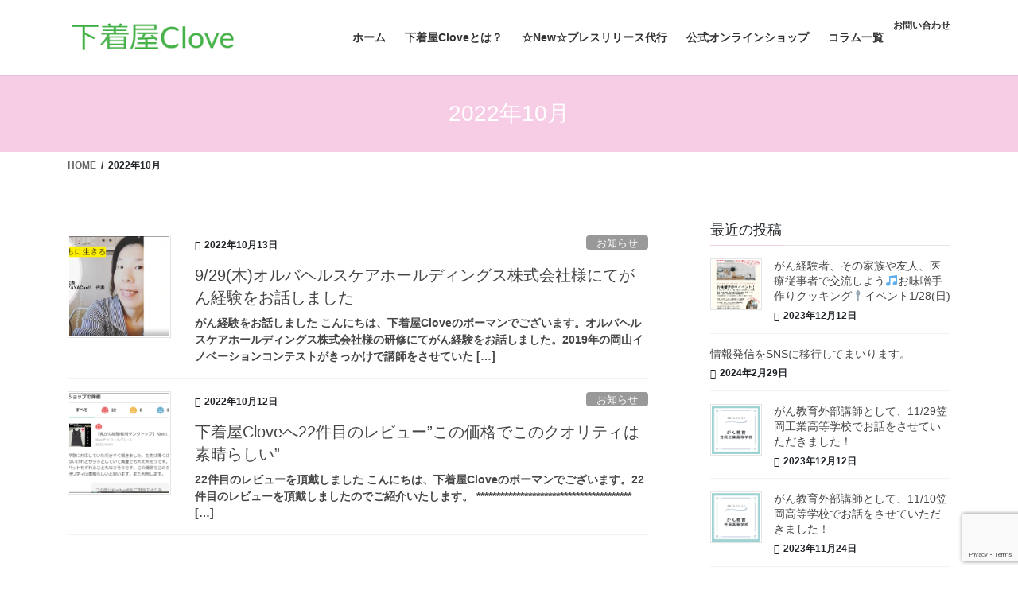

--- FILE ---
content_type: text/html; charset=UTF-8
request_url: https://shitagiyaclove.com/2022/10/
body_size: 12932
content:
<!DOCTYPE html>
<html dir="ltr" lang="ja" prefix="og: https://ogp.me/ns#">
<head>
<meta charset="utf-8">
<meta http-equiv="X-UA-Compatible" content="IE=edge">
<meta name="viewport" content="width=device-width, initial-scale=1">

<title>10月, 2022 | 下着屋Clove【公式】乳がん治療後の下着づくり専門店／がん研修</title>

		<!-- All in One SEO 4.6.4 - aioseo.com -->
		<meta name="robots" content="noindex, max-snippet:-1, max-image-preview:large, max-video-preview:-1" />
		<link rel="canonical" href="https://shitagiyaclove.com/2022/10/" />
		<meta name="generator" content="All in One SEO (AIOSEO) 4.6.4" />
		<meta name="google" content="nositelinkssearchbox" />
		<script type="application/ld+json" class="aioseo-schema">
			{"@context":"https:\/\/schema.org","@graph":[{"@type":"BreadcrumbList","@id":"https:\/\/shitagiyaclove.com\/2022\/10\/#breadcrumblist","itemListElement":[{"@type":"ListItem","@id":"https:\/\/shitagiyaclove.com\/#listItem","position":1,"name":"\u5bb6","item":"https:\/\/shitagiyaclove.com\/","nextItem":"https:\/\/shitagiyaclove.com\/2022\/#listItem"},{"@type":"ListItem","@id":"https:\/\/shitagiyaclove.com\/2022\/#listItem","position":2,"name":"2022","item":"https:\/\/shitagiyaclove.com\/2022\/","nextItem":"https:\/\/shitagiyaclove.com\/2022\/10\/#listItem","previousItem":"https:\/\/shitagiyaclove.com\/#listItem"},{"@type":"ListItem","@id":"https:\/\/shitagiyaclove.com\/2022\/10\/#listItem","position":3,"name":"10\u6708, 2022","previousItem":"https:\/\/shitagiyaclove.com\/2022\/#listItem"}]},{"@type":"CollectionPage","@id":"https:\/\/shitagiyaclove.com\/2022\/10\/#collectionpage","url":"https:\/\/shitagiyaclove.com\/2022\/10\/","name":"10\u6708, 2022 | \u4e0b\u7740\u5c4bClove\u3010\u516c\u5f0f\u3011\u4e73\u304c\u3093\u6cbb\u7642\u5f8c\u306e\u4e0b\u7740\u3065\u304f\u308a\u5c02\u9580\u5e97\uff0f\u304c\u3093\u7814\u4fee","inLanguage":"ja","isPartOf":{"@id":"https:\/\/shitagiyaclove.com\/#website"},"breadcrumb":{"@id":"https:\/\/shitagiyaclove.com\/2022\/10\/#breadcrumblist"}},{"@type":"Organization","@id":"https:\/\/shitagiyaclove.com\/#organization","name":"\u4e0b\u7740\u5c4bClove\u3010\u516c\u5f0f\u3011\u4e73\u304c\u3093\u6cbb\u7642\u5f8c\u306e\u4e0b\u7740\u3065\u304f\u308a\u5c02\u9580\u5e97\uff0f\u304c\u3093\u7814\u4fee","description":"\u4e73\u304c\u3093\u8853\u5f8c\u306e\u304a\u808c\u3078\u306e\u512a\u3057\u3055\u3001\u30c7\u30b6\u30a4\u30f3\u3001\u7740\u8131\u306e\u5229\u4fbf\u6027\u3001\u305d\u3057\u3066\u201d\u30db\u30c3\u30c8\u30d5\u30e9\u30c3\u30b7\u30e5\u201d\u306b\u3088\u308b\u6c57\u5bfe\u7b56\u3092\u8003\u3048\u3066\u3064\u304f\u3089\u308c\u305f\u3001\u30bf\u30f3\u30af\u30c8\u30c3\u30d7\u30bf\u30a4\u30d7\u306e\u4e0b\u7740Kimihug\u00ae\uff08\u30ad\u30df\u30cf\u30b0\uff09\u306e\u8ca9\u58f2\u3002\u300c\u304c\u3093\u3068\u5c31\u52b4\u554f\u984c\u300d\u300c\u304c\u3093\u306b\u5bfe\u3059\u308b\u30a2\u30f3\u30b3\u30f3\u30b7\u30e3\u30b9\u30fb\u30d0\u30a4\u30a2\u30b9\u300d\u3092\u8003\u3048\u308b\u201d\u5927\u4eba\u306e\u305f\u3081\u306e\u304c\u3093\u30bb\u30df\u30ca\u30fc\u201d\u3092\u63d0\u4f9b\u300231\u6b73\u3067\u304c\u3093\u304c\u898b\u3064\u304b\u3063\u305f\u81ea\u5206\u304c\uff12\u5150\u306e\u6bcd\u306b\u306a\u308b\u307e\u3067\u3092\u66f8\u3044\u305f\u30b9\u30c8\u30fc\u30ea\u30fc\u300c31\u6b73\u3067\u4e73\u304c\u3093\u306e\u79c1\u304c\u30de\u30df\u30fc\u3068\u547c\u3070\u308c\u308b\u65e5\u300d\u3082\u597d\u8a55\u63b2\u8f09\u4e2d\u3067\u3059\u2606","url":"https:\/\/shitagiyaclove.com\/"},{"@type":"WebSite","@id":"https:\/\/shitagiyaclove.com\/#website","url":"https:\/\/shitagiyaclove.com\/","name":"\u4e0b\u7740\u5c4bClove\u3010\u516c\u5f0f\u3011\u4e73\u304c\u3093\u6cbb\u7642\u5f8c\u306e\u4e0b\u7740\u3065\u304f\u308a\u5c02\u9580\u5e97\uff0f\u304c\u3093\u7814\u4fee","description":"\u4e73\u304c\u3093\u8853\u5f8c\u306e\u304a\u808c\u3078\u306e\u512a\u3057\u3055\u3001\u30c7\u30b6\u30a4\u30f3\u3001\u7740\u8131\u306e\u5229\u4fbf\u6027\u3001\u305d\u3057\u3066\u201d\u30db\u30c3\u30c8\u30d5\u30e9\u30c3\u30b7\u30e5\u201d\u306b\u3088\u308b\u6c57\u5bfe\u7b56\u3092\u8003\u3048\u3066\u3064\u304f\u3089\u308c\u305f\u3001\u30bf\u30f3\u30af\u30c8\u30c3\u30d7\u30bf\u30a4\u30d7\u306e\u4e0b\u7740Kimihug\u00ae\uff08\u30ad\u30df\u30cf\u30b0\uff09\u306e\u8ca9\u58f2\u3002\u300c\u304c\u3093\u3068\u5c31\u52b4\u554f\u984c\u300d\u300c\u304c\u3093\u306b\u5bfe\u3059\u308b\u30a2\u30f3\u30b3\u30f3\u30b7\u30e3\u30b9\u30fb\u30d0\u30a4\u30a2\u30b9\u300d\u3092\u8003\u3048\u308b\u201d\u5927\u4eba\u306e\u305f\u3081\u306e\u304c\u3093\u30bb\u30df\u30ca\u30fc\u201d\u3092\u63d0\u4f9b\u300231\u6b73\u3067\u304c\u3093\u304c\u898b\u3064\u304b\u3063\u305f\u81ea\u5206\u304c\uff12\u5150\u306e\u6bcd\u306b\u306a\u308b\u307e\u3067\u3092\u66f8\u3044\u305f\u30b9\u30c8\u30fc\u30ea\u30fc\u300c31\u6b73\u3067\u4e73\u304c\u3093\u306e\u79c1\u304c\u30de\u30df\u30fc\u3068\u547c\u3070\u308c\u308b\u65e5\u300d\u3082\u597d\u8a55\u63b2\u8f09\u4e2d\u3067\u3059\u2606","inLanguage":"ja","publisher":{"@id":"https:\/\/shitagiyaclove.com\/#organization"}}]}
		</script>
		<!-- All in One SEO -->

<link rel='dns-prefetch' href='//secure.gravatar.com' />
<link rel='dns-prefetch' href='//www.google.com' />
<link rel='dns-prefetch' href='//s.w.org' />
<link rel='dns-prefetch' href='//v0.wordpress.com' />
<link rel="alternate" type="application/rss+xml" title="下着屋Clove【公式】乳がん治療後の下着づくり専門店／がん研修 &raquo; フィード" href="https://shitagiyaclove.com/feed/" />
<link rel="alternate" type="application/rss+xml" title="下着屋Clove【公式】乳がん治療後の下着づくり専門店／がん研修 &raquo; コメントフィード" href="https://shitagiyaclove.com/comments/feed/" />
<meta name="description" content="2022年10月 の記事 下着屋Clove【公式】乳がん治療後の下着づくり専門店／がん研修 乳がん術後のお肌への優しさ、デザイン、着脱の利便性、そして”ホットフラッシュ”による汗対策を考えてつくられた、タンクトップタイプの下着Kimihug®（キミハグ）の販売。「がんと就労問題」「がんに対するアンコンシャス・バイアス」を考える”大人のためのがんセミナー”を提供。31歳でがんが見つかった自分が２児の母になるまでを書いたストーリー「31歳で乳がんの私がマミーと呼ばれる日」も好評掲載中です☆" />		<script type="text/javascript">
			window._wpemojiSettings = {"baseUrl":"https:\/\/s.w.org\/images\/core\/emoji\/13.0.1\/72x72\/","ext":".png","svgUrl":"https:\/\/s.w.org\/images\/core\/emoji\/13.0.1\/svg\/","svgExt":".svg","source":{"concatemoji":"https:\/\/shitagiyaclove.com\/wp-includes\/js\/wp-emoji-release.min.js?ver=5.7.14"}};
			!function(e,a,t){var n,r,o,i=a.createElement("canvas"),p=i.getContext&&i.getContext("2d");function s(e,t){var a=String.fromCharCode;p.clearRect(0,0,i.width,i.height),p.fillText(a.apply(this,e),0,0);e=i.toDataURL();return p.clearRect(0,0,i.width,i.height),p.fillText(a.apply(this,t),0,0),e===i.toDataURL()}function c(e){var t=a.createElement("script");t.src=e,t.defer=t.type="text/javascript",a.getElementsByTagName("head")[0].appendChild(t)}for(o=Array("flag","emoji"),t.supports={everything:!0,everythingExceptFlag:!0},r=0;r<o.length;r++)t.supports[o[r]]=function(e){if(!p||!p.fillText)return!1;switch(p.textBaseline="top",p.font="600 32px Arial",e){case"flag":return s([127987,65039,8205,9895,65039],[127987,65039,8203,9895,65039])?!1:!s([55356,56826,55356,56819],[55356,56826,8203,55356,56819])&&!s([55356,57332,56128,56423,56128,56418,56128,56421,56128,56430,56128,56423,56128,56447],[55356,57332,8203,56128,56423,8203,56128,56418,8203,56128,56421,8203,56128,56430,8203,56128,56423,8203,56128,56447]);case"emoji":return!s([55357,56424,8205,55356,57212],[55357,56424,8203,55356,57212])}return!1}(o[r]),t.supports.everything=t.supports.everything&&t.supports[o[r]],"flag"!==o[r]&&(t.supports.everythingExceptFlag=t.supports.everythingExceptFlag&&t.supports[o[r]]);t.supports.everythingExceptFlag=t.supports.everythingExceptFlag&&!t.supports.flag,t.DOMReady=!1,t.readyCallback=function(){t.DOMReady=!0},t.supports.everything||(n=function(){t.readyCallback()},a.addEventListener?(a.addEventListener("DOMContentLoaded",n,!1),e.addEventListener("load",n,!1)):(e.attachEvent("onload",n),a.attachEvent("onreadystatechange",function(){"complete"===a.readyState&&t.readyCallback()})),(n=t.source||{}).concatemoji?c(n.concatemoji):n.wpemoji&&n.twemoji&&(c(n.twemoji),c(n.wpemoji)))}(window,document,window._wpemojiSettings);
		</script>
		<style type="text/css">
img.wp-smiley,
img.emoji {
	display: inline !important;
	border: none !important;
	box-shadow: none !important;
	height: 1em !important;
	width: 1em !important;
	margin: 0 .07em !important;
	vertical-align: -0.1em !important;
	background: none !important;
	padding: 0 !important;
}
</style>
	<link rel='preload' id='vkExUnit_common_style-css' href='https://shitagiyaclove.com/wp-content/plugins/vk-all-in-one-expansion-unit/assets/css/vkExUnit_style.css?ver=9.84.3.0' as='style' onload="this.onload=null;this.rel='stylesheet'"/>
<link rel='stylesheet' id='vkExUnit_common_style-css' href='https://shitagiyaclove.com/wp-content/plugins/vk-all-in-one-expansion-unit/assets/css/vkExUnit_style.css?ver=9.84.3.0' media='print' onload="this.media='all'; this.onload=null;">
<style id='vkExUnit_common_style-inline-css' type='text/css'>
:root {--ver_page_top_button_url:url(https://shitagiyaclove.com/wp-content/plugins/vk-all-in-one-expansion-unit/assets/images/to-top-btn-icon.svg);}@font-face {font-weight: normal;font-style: normal;font-family: "vk_sns";src: url("https://shitagiyaclove.com/wp-content/plugins/vk-all-in-one-expansion-unit/inc/sns/icons/fonts/vk_sns.eot?-bq20cj");src: url("https://shitagiyaclove.com/wp-content/plugins/vk-all-in-one-expansion-unit/inc/sns/icons/fonts/vk_sns.eot?#iefix-bq20cj") format("embedded-opentype"),url("https://shitagiyaclove.com/wp-content/plugins/vk-all-in-one-expansion-unit/inc/sns/icons/fonts/vk_sns.woff?-bq20cj") format("woff"),url("https://shitagiyaclove.com/wp-content/plugins/vk-all-in-one-expansion-unit/inc/sns/icons/fonts/vk_sns.ttf?-bq20cj") format("truetype"),url("https://shitagiyaclove.com/wp-content/plugins/vk-all-in-one-expansion-unit/inc/sns/icons/fonts/vk_sns.svg?-bq20cj#vk_sns") format("svg");}
</style>
<link rel='preload' id='wp-block-library-css' href='https://shitagiyaclove.com/wp-includes/css/dist/block-library/style.min.css?ver=5.7.14' as='style' onload="this.onload=null;this.rel='stylesheet'"/>
<link rel='stylesheet' id='wp-block-library-css' href='https://shitagiyaclove.com/wp-includes/css/dist/block-library/style.min.css?ver=5.7.14' media='print' onload="this.media='all'; this.onload=null;">
<style id='wp-block-library-inline-css' type='text/css'>
.has-text-align-justify{text-align:justify;}
/* VK Color Palettes */
</style>
<link rel='preload' id='mediaelement-css' href='https://shitagiyaclove.com/wp-includes/js/mediaelement/mediaelementplayer-legacy.min.css?ver=4.2.16' as='style' onload="this.onload=null;this.rel='stylesheet'"/>
<link rel='stylesheet' id='mediaelement-css' href='https://shitagiyaclove.com/wp-includes/js/mediaelement/mediaelementplayer-legacy.min.css?ver=4.2.16' media='print' onload="this.media='all'; this.onload=null;">
<link rel='preload' id='wp-mediaelement-css' href='https://shitagiyaclove.com/wp-includes/js/mediaelement/wp-mediaelement.min.css?ver=5.7.14' as='style' onload="this.onload=null;this.rel='stylesheet'"/>
<link rel='stylesheet' id='wp-mediaelement-css' href='https://shitagiyaclove.com/wp-includes/js/mediaelement/wp-mediaelement.min.css?ver=5.7.14' media='print' onload="this.media='all'; this.onload=null;">
<link rel='preload' id='contact-form-7-css' href='https://shitagiyaclove.com/wp-content/plugins/contact-form-7/includes/css/styles.css?ver=5.5.6.1' as='style' onload="this.onload=null;this.rel='stylesheet'"/>
<link rel='stylesheet' id='contact-form-7-css' href='https://shitagiyaclove.com/wp-content/plugins/contact-form-7/includes/css/styles.css?ver=5.5.6.1' media='print' onload="this.media='all'; this.onload=null;">
<link rel='preload' id='veu-cta-css' href='https://shitagiyaclove.com/wp-content/plugins/vk-all-in-one-expansion-unit/inc/call-to-action/package/css/style.css?ver=9.84.3.0' as='style' onload="this.onload=null;this.rel='stylesheet'"/>
<link rel='stylesheet' id='veu-cta-css' href='https://shitagiyaclove.com/wp-content/plugins/vk-all-in-one-expansion-unit/inc/call-to-action/package/css/style.css?ver=9.84.3.0' media='print' onload="this.media='all'; this.onload=null;">
<link rel='preload' id='wp-show-posts-css' href='https://shitagiyaclove.com/wp-content/plugins/wp-show-posts/css/wp-show-posts-min.css?ver=1.1.6' as='style' onload="this.onload=null;this.rel='stylesheet'"/>
<link rel='stylesheet' id='wp-show-posts-css' href='https://shitagiyaclove.com/wp-content/plugins/wp-show-posts/css/wp-show-posts-min.css?ver=1.1.6' media='print' onload="this.media='all'; this.onload=null;">
<link rel='stylesheet' id='bootstrap-4-style-css'  href='https://shitagiyaclove.com/wp-content/themes/lightning/_g2/library/bootstrap-4/css/bootstrap.min.css?ver=4.5.0' type='text/css' media='all' />
<link rel='stylesheet' id='lightning-common-style-css'  href='https://shitagiyaclove.com/wp-content/themes/lightning/_g2/assets/css/common.css?ver=14.22.1' type='text/css' media='all' />
<style id='lightning-common-style-inline-css' type='text/css'>
/* vk-mobile-nav */:root {--vk-mobile-nav-menu-btn-bg-src: url("https://shitagiyaclove.com/wp-content/themes/lightning/_g2/inc/vk-mobile-nav/package//images/vk-menu-btn-black.svg");--vk-mobile-nav-menu-btn-close-bg-src: url("https://shitagiyaclove.com/wp-content/themes/lightning/_g2/inc/vk-mobile-nav/package//images/vk-menu-close-black.svg");--vk-menu-acc-icon-open-black-bg-src: url("https://shitagiyaclove.com/wp-content/themes/lightning/_g2/inc/vk-mobile-nav/package//images/vk-menu-acc-icon-open-black.svg");--vk-menu-acc-icon-open-white-bg-src: url("https://shitagiyaclove.com/wp-content/themes/lightning/_g2/inc/vk-mobile-nav/package//images/vk-menu-acc-icon-open-white.svg");--vk-menu-acc-icon-close-black-bg-src: url("https://shitagiyaclove.com/wp-content/themes/lightning/_g2/inc/vk-mobile-nav/package//images/vk-menu-close-black.svg");--vk-menu-acc-icon-close-white-bg-src: url("https://shitagiyaclove.com/wp-content/themes/lightning/_g2/inc/vk-mobile-nav/package//images/vk-menu-close-white.svg");}
</style>
<link rel='stylesheet' id='lightning-design-style-css'  href='https://shitagiyaclove.com/wp-content/themes/lightning/_g2/design-skin/origin2/css/style.css?ver=14.22.1' type='text/css' media='all' />
<style id='lightning-design-style-inline-css' type='text/css'>
:root {--color-key:#f7cde6;--color-key-dark:#e514db;}
/* ltg common custom */:root {--vk-menu-acc-btn-border-color:#333;--vk-color-primary:#f7cde6;--vk-color-primary-dark:#e514db;--vk-color-primary-vivid:#ffe1fd;--color-key:#f7cde6;--color-key-dark:#e514db;}.veu_color_txt_key { color:#e514db ; }.veu_color_bg_key { background-color:#e514db ; }.veu_color_border_key { border-color:#e514db ; }.btn-default { border-color:#f7cde6;color:#f7cde6;}.btn-default:focus,.btn-default:hover { border-color:#f7cde6;background-color: #f7cde6; }.wp-block-search__button,.btn-primary { background-color:#f7cde6;border-color:#e514db; }.wp-block-search__button:focus,.wp-block-search__button:hover,.btn-primary:not(:disabled):not(.disabled):active,.btn-primary:focus,.btn-primary:hover { background-color:#e514db;border-color:#f7cde6; }.btn-outline-primary { color : #f7cde6 ; border-color:#f7cde6; }.btn-outline-primary:not(:disabled):not(.disabled):active,.btn-outline-primary:focus,.btn-outline-primary:hover { color : #fff; background-color:#f7cde6;border-color:#e514db; }a { color:#337ab7; }
.media .media-body .media-heading a:hover { color:#f7cde6; }@media (min-width: 768px){.gMenu > li:before,.gMenu > li.menu-item-has-children::after { border-bottom-color:#e514db }.gMenu li li { background-color:#e514db }.gMenu li li a:hover { background-color:#f7cde6; }} /* @media (min-width: 768px) */.page-header { background-color:#f7cde6; }h2,.mainSection-title { border-top-color:#f7cde6; }h3:after,.subSection-title:after { border-bottom-color:#f7cde6; }ul.page-numbers li span.page-numbers.current,.page-link dl .post-page-numbers.current { background-color:#f7cde6; }.pager li > a { border-color:#f7cde6;color:#f7cde6;}.pager li > a:hover { background-color:#f7cde6;color:#fff;}.siteFooter { border-top-color:#f7cde6; }dt { border-left-color:#f7cde6; }:root {--g_nav_main_acc_icon_open_url:url(https://shitagiyaclove.com/wp-content/themes/lightning/_g2/inc/vk-mobile-nav/package/images/vk-menu-acc-icon-open-black.svg);--g_nav_main_acc_icon_close_url: url(https://shitagiyaclove.com/wp-content/themes/lightning/_g2/inc/vk-mobile-nav/package/images/vk-menu-close-black.svg);--g_nav_sub_acc_icon_open_url: url(https://shitagiyaclove.com/wp-content/themes/lightning/_g2/inc/vk-mobile-nav/package/images/vk-menu-acc-icon-open-white.svg);--g_nav_sub_acc_icon_close_url: url(https://shitagiyaclove.com/wp-content/themes/lightning/_g2/inc/vk-mobile-nav/package/images/vk-menu-close-white.svg);}
</style>
<link rel='stylesheet' id='vk-blocks-build-css-css'  href='https://shitagiyaclove.com/wp-content/plugins/vk-blocks/inc/vk-blocks/build/block-build.css?ver=1.22.1' type='text/css' media='all' />
<style id='vk-blocks-build-css-inline-css' type='text/css'>
:root {--vk_flow-arrow: url(https://shitagiyaclove.com/wp-content/plugins/vk-blocks/inc/vk-blocks/images/arrow_bottom.svg);--vk_image-mask-wave01: url(https://shitagiyaclove.com/wp-content/plugins/vk-blocks/inc/vk-blocks/images/wave01.svg);--vk_image-mask-wave02: url(https://shitagiyaclove.com/wp-content/plugins/vk-blocks/inc/vk-blocks/images/wave02.svg);--vk_image-mask-wave03: url(https://shitagiyaclove.com/wp-content/plugins/vk-blocks/inc/vk-blocks/images/wave03.svg);--vk_image-mask-wave04: url(https://shitagiyaclove.com/wp-content/plugins/vk-blocks/inc/vk-blocks/images/wave04.svg);}

	:root {

		--vk-balloon-border-width:1px;

		--vk-balloon-speech-offset:-12px;
	}
	
</style>
<link rel='preload' id='vk-font-awesome-css' href='https://shitagiyaclove.comversions/5/css/all.min.css?ver=5.15.1' as='style' onload="this.onload=null;this.rel='stylesheet'"/>
<link rel='stylesheet' id='vk-font-awesome-css' href='https://shitagiyaclove.comversions/5/css/all.min.css?ver=5.15.1' media='print' onload="this.media='all'; this.onload=null;">
<link rel='preload' id='lightning-theme-style-css' href='https://shitagiyaclove.com/wp-content/themes/lightning-child/style.css?ver=14.22.1' as='style' onload="this.onload=null;this.rel='stylesheet'"/>
<link rel='stylesheet' id='lightning-theme-style-css' href='https://shitagiyaclove.com/wp-content/themes/lightning-child/style.css?ver=14.22.1' media='print' onload="this.media='all'; this.onload=null;">
<link rel='preload' id='recent-posts-widget-with-thumbnails-public-style-css' href='https://shitagiyaclove.com/wp-content/plugins/recent-posts-widget-with-thumbnails/public.css?ver=7.1.1' as='style' onload="this.onload=null;this.rel='stylesheet'"/>
<link rel='stylesheet' id='recent-posts-widget-with-thumbnails-public-style-css' href='https://shitagiyaclove.com/wp-content/plugins/recent-posts-widget-with-thumbnails/public.css?ver=7.1.1' media='print' onload="this.media='all'; this.onload=null;">
<link rel='preload' id='jetpack_facebook_likebox-css' href='https://shitagiyaclove.com/wp-content/plugins/jetpack/modules/widgets/facebook-likebox/style.css?ver=5.7.14' as='style' onload="this.onload=null;this.rel='stylesheet'"/>
<link rel='stylesheet' id='jetpack_facebook_likebox-css' href='https://shitagiyaclove.com/wp-content/plugins/jetpack/modules/widgets/facebook-likebox/style.css?ver=5.7.14' media='print' onload="this.media='all'; this.onload=null;">
<style id='jetpack_facebook_likebox-inline-css' type='text/css'>
.widget_facebook_likebox {
	overflow: hidden;
}

</style>
<link rel='preload' id='jetpack_css-css' href='https://shitagiyaclove.com/wp-content/plugins/jetpack/css/jetpack.css?ver=10.4.2' as='style' onload="this.onload=null;this.rel='stylesheet'"/>
<link rel='stylesheet' id='jetpack_css-css' href='https://shitagiyaclove.com/wp-content/plugins/jetpack/css/jetpack.css?ver=10.4.2' media='print' onload="this.media='all'; this.onload=null;">
<script type='text/javascript' src='https://shitagiyaclove.com/wp-includes/js/jquery/jquery.min.js?ver=3.5.1' id='jquery-core-js'></script>
<script type='text/javascript' src='https://shitagiyaclove.com/wp-includes/js/jquery/jquery-migrate.min.js?ver=3.3.2' id='jquery-migrate-js'></script>
<link rel="https://api.w.org/" href="https://shitagiyaclove.com/wp-json/" /><link rel="EditURI" type="application/rsd+xml" title="RSD" href="https://shitagiyaclove.com/xmlrpc.php?rsd" />
<link rel="wlwmanifest" type="application/wlwmanifest+xml" href="https://shitagiyaclove.com/wp-includes/wlwmanifest.xml" /> 
<meta name="generator" content="WordPress 5.7.14" />
<style type='text/css'>img#wpstats{display:none}</style>
		<style id="lightning-color-custom-for-plugins" type="text/css">/* ltg theme common */.color_key_bg,.color_key_bg_hover:hover{background-color: #f7cde6;}.color_key_txt,.color_key_txt_hover:hover{color: #f7cde6;}.color_key_border,.color_key_border_hover:hover{border-color: #f7cde6;}.color_key_dark_bg,.color_key_dark_bg_hover:hover{background-color: #e514db;}.color_key_dark_txt,.color_key_dark_txt_hover:hover{color: #e514db;}.color_key_dark_border,.color_key_dark_border_hover:hover{border-color: #e514db;}</style><!-- [ VK All in One Expansion Unit OGP ] -->
<meta property="og:site_name" content="下着屋Clove【公式】乳がん治療後の下着づくり専門店／がん研修" />
<meta property="og:url" content="https://shitagiyaclove.com/2022/10/13/training9-29/" />
<meta property="og:title" content="2022年10月 | 下着屋Clove【公式】乳がん治療後の下着づくり専門店／がん研修" />
<meta property="og:description" content="2022年10月 の記事 下着屋Clove【公式】乳がん治療後の下着づくり専門店／がん研修 乳がん術後のお肌への優しさ、デザイン、着脱の利便性、そして”ホットフラッシュ”による汗対策を考えてつくられた、タンクトップタイプの下着Kimihug®（キミハグ）の販売。「がんと就労問題」「がんに対するアンコンシャス・バイアス」を考える”大人のためのがんセミナー”を提供。31歳でがんが見つかった自分が２児の母になるまでを書いたストーリー「31歳で乳がんの私がマミーと呼ばれる日」も好評掲載中です☆" />
<meta property="og:type" content="article" />
<!-- [ / VK All in One Expansion Unit OGP ] -->
<!-- [ VK All in One Expansion Unit twitter card ] -->
<meta name="twitter:card" content="summary_large_image">
<meta name="twitter:description" content="2022年10月 の記事 下着屋Clove【公式】乳がん治療後の下着づくり専門店／がん研修 乳がん術後のお肌への優しさ、デザイン、着脱の利便性、そして”ホットフラッシュ”による汗対策を考えてつくられた、タンクトップタイプの下着Kimihug®（キミハグ）の販売。「がんと就労問題」「がんに対するアンコンシャス・バイアス」を考える”大人のためのがんセミナー”を提供。31歳でがんが見つかった自分が２児の母になるまでを書いたストーリー「31歳で乳がんの私がマミーと呼ばれる日」も好評掲載中です☆">
<meta name="twitter:title" content="2022年10月 | 下着屋Clove【公式】乳がん治療後の下着づくり専門店／がん研修">
<meta name="twitter:url" content="https://shitagiyaclove.com/2022/10/13/training9-29/">
	<meta name="twitter:domain" content="shitagiyaclove.com">
	<!-- [ / VK All in One Expansion Unit twitter card ] -->
	<link rel="icon" href="https://shitagiyaclove.com/wp-content/uploads/2017/04/favicon-8.png" sizes="32x32" />
<link rel="icon" href="https://shitagiyaclove.com/wp-content/uploads/2017/04/favicon-8.png" sizes="192x192" />
<link rel="apple-touch-icon" href="https://shitagiyaclove.com/wp-content/uploads/2017/04/favicon-8.png" />
<meta name="msapplication-TileImage" content="https://shitagiyaclove.com/wp-content/uploads/2017/04/favicon-8.png" />

</head>
<body class="archive date post-type-post fa_v5_css vk-blocks sidebar-fix sidebar-fix-priority-top bootstrap4 device-pc elementor-default elementor-kit-3957">
<a class="skip-link screen-reader-text" href="#main">コンテンツへスキップ</a>
<a class="skip-link screen-reader-text" href="#vk-mobile-nav">ナビゲーションに移動</a>
<header class="siteHeader">
		<div class="container siteHeadContainer">
		<div class="navbar-header">
						<p class="navbar-brand siteHeader_logo">
			<a href="https://shitagiyaclove.com/">
				<span><img src="https://shitagiyaclove.com/wp-content/uploads/2018/12/下着屋Clove-3-1.png" alt="下着屋Clove【公式】乳がん治療後の下着づくり専門店／がん研修" /></span>
			</a>
			</p>
					</div>

					<div id="gMenu_outer" class="gMenu_outer">
				<nav class="menu-%e3%83%a1%e3%82%a4%e3%83%b3%e3%83%a1%e3%83%8b%e3%83%a5%e3%83%bc-container"><ul id="menu-%e3%83%a1%e3%82%a4%e3%83%b3%e3%83%a1%e3%83%8b%e3%83%a5%e3%83%bc" class="menu gMenu vk-menu-acc"><li id="menu-item-140" class="menu-item menu-item-type-custom menu-item-object-custom menu-item-home"><a href="https://shitagiyaclove.com/"><strong class="gMenu_name">ホーム</strong></a></li>
<li id="menu-item-414" class="menu-item menu-item-type-post_type menu-item-object-page menu-item-has-children"><a href="https://shitagiyaclove.com/shop/"><strong class="gMenu_name">下着屋Cloveとは？</strong></a>
<ul class="sub-menu">
	<li id="menu-item-828" class="menu-item menu-item-type-post_type menu-item-object-page"><a href="https://shitagiyaclove.com/bowman-mie/">◆代表ボーマンのプロフィール</a></li>
	<li id="menu-item-3838" class="menu-item menu-item-type-post_type menu-item-object-page"><a href="https://shitagiyaclove.com/the-place-to-buy-kimihug/">◆Ｋｉｍｉｈｕｇが購入できるお店</a></li>
	<li id="menu-item-3991" class="menu-item menu-item-type-post_type menu-item-object-page"><a href="https://shitagiyaclove.com/sarattohadagi-point-qa/">乳がん下着のご紹介</a></li>
	<li id="menu-item-3839" class="menu-item menu-item-type-post_type menu-item-object-page"><a href="https://shitagiyaclove.com/customer/">◆ご利用者様の声</a></li>
	<li id="menu-item-1645" class="menu-item menu-item-type-post_type menu-item-object-page"><a href="https://shitagiyaclove.com/performance/">メディア掲載・実績</a></li>
	<li id="menu-item-3988" class="menu-item menu-item-type-custom menu-item-object-custom"><a href="https://shitagiyaclove.com/category/news/">お知らせ</a></li>
	<li id="menu-item-4172" class="menu-item menu-item-type-post_type menu-item-object-page"><a href="https://shitagiyaclove.com/zoomsoudan/">オンライン相談</a></li>
	<li id="menu-item-4942" class="menu-item menu-item-type-post_type menu-item-object-page"><a href="https://shitagiyaclove.com/event/">イベント情報</a></li>
</ul>
</li>
<li id="menu-item-6017" class="menu-item menu-item-type-post_type menu-item-object-page"><a href="https://shitagiyaclove.com/shitagiya-clove-press-release-writing/"><strong class="gMenu_name">☆New☆プレスリリース代行</strong></a></li>
<li id="menu-item-4173" class="menu-item menu-item-type-custom menu-item-object-custom"><a href="https://cloveshop.thebase.in/"><strong class="gMenu_name">公式オンラインショップ</strong></a></li>
<li id="menu-item-4383" class="menu-item menu-item-type-custom menu-item-object-custom menu-item-has-children"><a href="https://shitagiyaclove.com/columnlist/"><strong class="gMenu_name">コラム一覧</strong></a>
<ul class="sub-menu">
	<li id="menu-item-2357" class="menu-item menu-item-type-post_type menu-item-object-page"><a href="https://shitagiyaclove.com/english/"><strong>English</a></li>
	<li id="menu-item-4382" class="menu-item menu-item-type-taxonomy menu-item-object-category"><a href="https://shitagiyaclove.com/category/column/">コラム</a></li>
	<li id="menu-item-4381" class="menu-item menu-item-type-taxonomy menu-item-object-category"><a href="https://shitagiyaclove.com/category/blog/">ブログ</a></li>
	<li id="menu-item-4379" class="menu-item menu-item-type-taxonomy menu-item-object-category"><a href="https://shitagiyaclove.com/category/reconstruction/">再建について</a></li>
	<li id="menu-item-4380" class="menu-item menu-item-type-taxonomy menu-item-object-category"><a href="https://shitagiyaclove.com/category/story/">31歳で乳がんの私がマミーと呼ばれる日-story-</a></li>
</ul>
</li>
<li id="menu-item-3845" class="menu-item menu-item-type-post_type menu-item-object-page"><a href="https://shitagiyaclove.com/contact/"><strong class="gMenu_name">お問い合わせ</strong></a></li>
</ul></nav>			</div>
			</div>
	</header>

<div class="section page-header"><div class="container"><div class="row"><div class="col-md-12">
<h1 class="page-header_pageTitle">
2022年10月</h1>
</div></div></div></div><!-- [ /.page-header ] -->


<!-- [ .breadSection ] --><div class="section breadSection"><div class="container"><div class="row"><ol class="breadcrumb" itemscope itemtype="https://schema.org/BreadcrumbList"><li id="panHome" itemprop="itemListElement" itemscope itemtype="http://schema.org/ListItem"><a itemprop="item" href="https://shitagiyaclove.com/"><span itemprop="name"><i class="fa fa-home"></i> HOME</span></a><meta itemprop="position" content="1" /></li><li><span>2022年10月</span><meta itemprop="position" content="2" /></li></ol></div></div></div><!-- [ /.breadSection ] -->

<div class="section siteContent">
<div class="container">
<div class="row">
<div class="col mainSection mainSection-col-two baseSection vk_posts-mainSection" id="main" role="main">

	
<div class="postList">


	
		<article class="media">
<div id="post-5540" class="post-5540 post type-post status-publish format-standard has-post-thumbnail hentry category-news">
		<div class="media-left postList_thumbnail">
		<a href="https://shitagiyaclove.com/2022/10/13/training9-29/">
		<img width="150" height="150" src="https://shitagiyaclove.com/wp-content/uploads/2022/10/OA-B1-150x150.png" class="media-object wp-post-image" alt="オルバヘルスケアホールディングス株式会社様研修" loading="lazy" />		</a>
	</div>
		<div class="media-body">
		<div class="entry-meta">


<span class="published entry-meta_items">2022年10月13日</span>

<span class="entry-meta_items entry-meta_updated">/ 最終更新日時 : <span class="updated">2022年10月12日</span></span>


	
	<span class="vcard author entry-meta_items entry-meta_items_author"><span class="fn">CloveMie</span></span>



<span class="entry-meta_items entry-meta_items_term"><a href="https://shitagiyaclove.com/category/news/" class="btn btn-xs btn-primary entry-meta_items_term_button" style="background-color:#999999;border:none;">お知らせ</a></span>
</div>
		<h1 class="media-heading entry-title"><a href="https://shitagiyaclove.com/2022/10/13/training9-29/">9/29(木)オルバヘルスケアホールディングス株式会社様にてがん経験をお話しました</a></h1>
		<a href="https://shitagiyaclove.com/2022/10/13/training9-29/" class="media-body_excerpt"><p>がん経験をお話しました こんにちは、下着屋Cloveのボーマンでございます。オルバヘルスケアホールディングス株式会社様の研修にてがん経験をお話しました。2019年の岡山イノベーションコンテストがきっかけで講師をさせていた [&hellip;]</p>
</a>
	</div>
</div>
</article>
<article class="media">
<div id="post-5534" class="post-5534 post type-post status-publish format-standard has-post-thumbnail hentry category-news">
		<div class="media-left postList_thumbnail">
		<a href="https://shitagiyaclove.com/2022/10/12/review22/">
		<img width="150" height="150" src="https://shitagiyaclove.com/wp-content/uploads/2022/10/れびゅ-150x150.png" class="media-object wp-post-image" alt="" loading="lazy" />		</a>
	</div>
		<div class="media-body">
		<div class="entry-meta">


<span class="published entry-meta_items">2022年10月12日</span>

<span class="entry-meta_items entry-meta_updated">/ 最終更新日時 : <span class="updated">2022年10月12日</span></span>


	
	<span class="vcard author entry-meta_items entry-meta_items_author"><span class="fn">CloveMie</span></span>



<span class="entry-meta_items entry-meta_items_term"><a href="https://shitagiyaclove.com/category/news/" class="btn btn-xs btn-primary entry-meta_items_term_button" style="background-color:#999999;border:none;">お知らせ</a></span>
</div>
		<h1 class="media-heading entry-title"><a href="https://shitagiyaclove.com/2022/10/12/review22/">下着屋Cloveへ22件目のレビュー”この価格でこのクオリティは素晴らしい”</a></h1>
		<a href="https://shitagiyaclove.com/2022/10/12/review22/" class="media-body_excerpt"><p>22件目のレビューを頂戴しました こんにちは、下着屋Cloveのボーマンでございます。22件目のレビューを頂戴しましたのでご紹介いたします。 *************************************** [&hellip;]</p>
</a>
	</div>
</div>
</article>

	
	
	
</div><!-- [ /.postList ] -->

</div><!-- [ /.mainSection ] -->

	<div class="col subSection sideSection sideSection-col-two baseSection">
				

<aside class="widget widget_postlist">
<h1 class="subSection-title">最近の投稿</h1>

  <div class="media">

	
	  <div class="media-left postList_thumbnail">
		<a href="https://shitagiyaclove.com/2023/12/12/ayacan-event-20240128/">
		<img width="150" height="150" src="https://shitagiyaclove.com/wp-content/uploads/2023/12/てづくりでお味噌-2-150x150.png" class="attachment-thumbnail size-thumbnail wp-post-image" alt="" loading="lazy" />		</a>
	  </div>

	
	<div class="media-body">
	  <h4 class="media-heading"><a href="https://shitagiyaclove.com/2023/12/12/ayacan-event-20240128/">がん経験者、その家族や友人、医療従事者で交流しよう🎵お味噌手作りクッキング🥄イベント1/28(日)</a></h4>
	  <div class="published entry-meta_items">2023年12月12日</div>
	</div>
  </div>


  <div class="media">

	
	<div class="media-body">
	  <h4 class="media-heading"><a href="https://shitagiyaclove.com/2024/02/29/information-2/">情報発信をSNSに移行してまいります。</a></h4>
	  <div class="published entry-meta_items">2024年2月29日</div>
	</div>
  </div>


  <div class="media">

	
	  <div class="media-left postList_thumbnail">
		<a href="https://shitagiyaclove.com/2023/12/12/cancer-education20231129/">
		<img width="150" height="150" src="https://shitagiyaclove.com/wp-content/uploads/2023/12/2022.11.2-1-150x150.png" class="attachment-thumbnail size-thumbnail wp-post-image" alt="がん教育画像" loading="lazy" srcset="https://shitagiyaclove.com/wp-content/uploads/2023/12/2022.11.2-1-150x150.png 150w, https://shitagiyaclove.com/wp-content/uploads/2023/12/2022.11.2-1-300x300.png 300w, https://shitagiyaclove.com/wp-content/uploads/2023/12/2022.11.2-1-1024x1024.png 1024w, https://shitagiyaclove.com/wp-content/uploads/2023/12/2022.11.2-1-768x768.png 768w, https://shitagiyaclove.com/wp-content/uploads/2023/12/2022.11.2-1.png 1080w" sizes="(max-width: 150px) 100vw, 150px" />		</a>
	  </div>

	
	<div class="media-body">
	  <h4 class="media-heading"><a href="https://shitagiyaclove.com/2023/12/12/cancer-education20231129/">がん教育外部講師として、11/29笠岡工業高等学校でお話をさせていただきました！</a></h4>
	  <div class="published entry-meta_items">2023年12月12日</div>
	</div>
  </div>


  <div class="media">

	
	  <div class="media-left postList_thumbnail">
		<a href="https://shitagiyaclove.com/2023/11/24/cancereducation/">
		<img width="150" height="150" src="https://shitagiyaclove.com/wp-content/uploads/2023/11/2022.11.2-150x150.png" class="attachment-thumbnail size-thumbnail wp-post-image" alt="がん教育画像" loading="lazy" srcset="https://shitagiyaclove.com/wp-content/uploads/2023/11/2022.11.2-150x150.png 150w, https://shitagiyaclove.com/wp-content/uploads/2023/11/2022.11.2-300x300.png 300w, https://shitagiyaclove.com/wp-content/uploads/2023/11/2022.11.2-1024x1024.png 1024w, https://shitagiyaclove.com/wp-content/uploads/2023/11/2022.11.2-768x768.png 768w, https://shitagiyaclove.com/wp-content/uploads/2023/11/2022.11.2.png 1080w" sizes="(max-width: 150px) 100vw, 150px" />		</a>
	  </div>

	
	<div class="media-body">
	  <h4 class="media-heading"><a href="https://shitagiyaclove.com/2023/11/24/cancereducation/">がん教育外部講師として、11/10笠岡高等学校でお話をさせていただきました！</a></h4>
	  <div class="published entry-meta_items">2023年11月24日</div>
	</div>
  </div>


  <div class="media">

	
	  <div class="media-left postList_thumbnail">
		<a href="https://shitagiyaclove.com/2023/10/06/cancer-education-4/">
		<img width="150" height="150" src="https://shitagiyaclove.com/wp-content/uploads/2023/10/2022.11.2のコピー-150x150.png" class="attachment-thumbnail size-thumbnail wp-post-image" alt="新入社員研修画像" loading="lazy" srcset="https://shitagiyaclove.com/wp-content/uploads/2023/10/2022.11.2のコピー-150x150.png 150w, https://shitagiyaclove.com/wp-content/uploads/2023/10/2022.11.2のコピー-300x300.png 300w, https://shitagiyaclove.com/wp-content/uploads/2023/10/2022.11.2のコピー-1024x1024.png 1024w, https://shitagiyaclove.com/wp-content/uploads/2023/10/2022.11.2のコピー-768x768.png 768w, https://shitagiyaclove.com/wp-content/uploads/2023/10/2022.11.2のコピー.png 1080w" sizes="(max-width: 150px) 100vw, 150px" />		</a>
	  </div>

	
	<div class="media-body">
	  <h4 class="media-heading"><a href="https://shitagiyaclove.com/2023/10/06/cancer-education-4/">オルバヘルスケアホールディングス株式会社様の新入社員研修にてお話をさせていただきました！</a></h4>
	  <div class="published entry-meta_items">2023年10月6日</div>
	</div>
  </div>


  <div class="media">

	
	  <div class="media-left postList_thumbnail">
		<a href="https://shitagiyaclove.com/2023/08/25/cancer-education-3/">
		<img width="150" height="150" src="https://shitagiyaclove.com/wp-content/uploads/2023/08/鴨方高等学校-2-150x150.png" class="attachment-thumbnail size-thumbnail wp-post-image" alt="鴨方高等学校がん教育" loading="lazy" srcset="https://shitagiyaclove.com/wp-content/uploads/2023/08/鴨方高等学校-2-150x150.png 150w, https://shitagiyaclove.com/wp-content/uploads/2023/08/鴨方高等学校-2-300x300.png 300w, https://shitagiyaclove.com/wp-content/uploads/2023/08/鴨方高等学校-2-1024x1024.png 1024w, https://shitagiyaclove.com/wp-content/uploads/2023/08/鴨方高等学校-2-768x768.png 768w, https://shitagiyaclove.com/wp-content/uploads/2023/08/鴨方高等学校-2.png 1080w" sizes="(max-width: 150px) 100vw, 150px" />		</a>
	  </div>

	
	<div class="media-body">
	  <h4 class="media-heading"><a href="https://shitagiyaclove.com/2023/08/25/cancer-education-3/">がん教育の外部講師として、鴨方高等学校にてお話をさせていただきました！</a></h4>
	  <div class="published entry-meta_items">2023年8月25日</div>
	</div>
  </div>


  <div class="media">

	
	  <div class="media-left postList_thumbnail">
		<a href="https://shitagiyaclove.com/2023/08/25/cancer-education-2/">
		<img width="150" height="150" src="https://shitagiyaclove.com/wp-content/uploads/2023/08/津山商業高等学校-150x150.png" class="attachment-thumbnail size-thumbnail wp-post-image" alt="津山商業高等学校にてがん教育の様子" loading="lazy" srcset="https://shitagiyaclove.com/wp-content/uploads/2023/08/津山商業高等学校-150x150.png 150w, https://shitagiyaclove.com/wp-content/uploads/2023/08/津山商業高等学校-300x300.png 300w, https://shitagiyaclove.com/wp-content/uploads/2023/08/津山商業高等学校-1024x1024.png 1024w, https://shitagiyaclove.com/wp-content/uploads/2023/08/津山商業高等学校-768x768.png 768w, https://shitagiyaclove.com/wp-content/uploads/2023/08/津山商業高等学校.png 1080w" sizes="(max-width: 150px) 100vw, 150px" />		</a>
	  </div>

	
	<div class="media-body">
	  <h4 class="media-heading"><a href="https://shitagiyaclove.com/2023/08/25/cancer-education-2/">がん教育の外部講師として、津山商業高等学校にてお話をさせていただきました！</a></h4>
	  <div class="published entry-meta_items">2023年8月25日</div>
	</div>
  </div>


  <div class="media">

	
	  <div class="media-left postList_thumbnail">
		<a href="https://shitagiyaclove.com/2023/08/16/onlinesalon-7/">
		<img width="150" height="150" src="https://shitagiyaclove.com/wp-content/uploads/2022/04/onlinesalon-150x150.jpg" class="attachment-thumbnail size-thumbnail wp-post-image" alt="パソコンの画像" loading="lazy" />		</a>
	  </div>

	
	<div class="media-body">
	  <h4 class="media-heading"><a href="https://shitagiyaclove.com/2023/08/16/onlinesalon-7/">8月のオンラインおしゃべり会開催報告と、9月の予定</a></h4>
	  <div class="published entry-meta_items">2023年8月16日</div>
	</div>
  </div>


  <div class="media">

	
	  <div class="media-left postList_thumbnail">
		<a href="https://shitagiyaclove.com/2023/08/14/gantaisaku/">
		<img width="150" height="150" src="https://shitagiyaclove.com/wp-content/uploads/2023/08/がん対策に対する要望書-150x150.jpeg" class="attachment-thumbnail size-thumbnail wp-post-image" alt="がん対策に対する要望書" loading="lazy" />		</a>
	  </div>

	
	<div class="media-body">
	  <h4 class="media-heading"><a href="https://shitagiyaclove.com/2023/08/14/gantaisaku/">「第４次岡山県がん対策推進計画」に対するAYA世代がん患者支援に関する要望書を提出</a></h4>
	  <div class="published entry-meta_items">2023年8月14日</div>
	</div>
  </div>


  <div class="media">

	
	  <div class="media-left postList_thumbnail">
		<a href="https://shitagiyaclove.com/2023/06/15/summer-holiday2023/">
		<img width="150" height="150" src="https://shitagiyaclove.com/wp-content/uploads/2017/09/おじぎねこsmall-150x150.jpg" class="attachment-thumbnail size-thumbnail wp-post-image" alt="猫がお辞儀をしている画像" loading="lazy" />		</a>
	  </div>

	
	<div class="media-body">
	  <h4 class="media-heading"><a href="https://shitagiyaclove.com/2023/06/15/summer-holiday2023/">夏季休暇7/20(木)～8/6(日)のお知らせ</a></h4>
	  <div class="published entry-meta_items">2023年6月15日</div>
	</div>
  </div>

</aside>

<aside class="widget widget_categories widget_link_list">
<nav class="localNav">
<h1 class="subSection-title">カテゴリー</h1>
<ul>
		<li class="cat-item cat-item-2"><a href="https://shitagiyaclove.com/category/story/" title="31歳、結婚3カ月目で乳がん告知を受けて、将来自分は”親”になれるのか？について「命の次」に悩みました。将来の事、治療の事、沢山悩みながら選択をしていき、39歳の今、3人目を出産予定です。">31歳で乳がんの私がマミーと呼ばれる日-story-</a>
</li>
	<li class="cat-item cat-item-1"><a href="https://shitagiyaclove.com/category/news/" title="下着屋Clove活動報告、商品・セールに関するお知らせです。">お知らせ</a>
</li>
	<li class="cat-item cat-item-9"><a href="https://shitagiyaclove.com/category/column/" title="乳がん、婦人科がん、若年性がん、がんに関する情報を分かりやすくまとめています。">コラム</a>
</li>
	<li class="cat-item cat-item-10"><a href="https://shitagiyaclove.com/category/blog/" title="コラム、お知らせ以外の投稿は、コチラにカテゴリーわけ。">ブログ</a>
</li>
	<li class="cat-item cat-item-5"><a href="https://shitagiyaclove.com/category/reconstruction/" title="乳房全摘５年、エキスパンダー挿入１年半、そして太ももをドナーにした自家組織再建を体験。乳房再建に関するニュースや、その時々状況や気持ちを投稿。">再建について</a>
</li>
</ul>
</nav>
</aside>

<aside class="widget widget_archive widget_link_list">
<nav class="localNav">
<h1 class="subSection-title">アーカイブ</h1>
<ul>
		<li><a href='https://shitagiyaclove.com/2024/02/'>2024年2月</a></li>
	<li><a href='https://shitagiyaclove.com/2023/12/'>2023年12月</a></li>
	<li><a href='https://shitagiyaclove.com/2023/11/'>2023年11月</a></li>
	<li><a href='https://shitagiyaclove.com/2023/10/'>2023年10月</a></li>
	<li><a href='https://shitagiyaclove.com/2023/08/'>2023年8月</a></li>
	<li><a href='https://shitagiyaclove.com/2023/06/'>2023年6月</a></li>
	<li><a href='https://shitagiyaclove.com/2023/05/'>2023年5月</a></li>
	<li><a href='https://shitagiyaclove.com/2023/04/'>2023年4月</a></li>
	<li><a href='https://shitagiyaclove.com/2023/02/'>2023年2月</a></li>
	<li><a href='https://shitagiyaclove.com/2022/12/'>2022年12月</a></li>
	<li><a href='https://shitagiyaclove.com/2022/11/'>2022年11月</a></li>
	<li><a href='https://shitagiyaclove.com/2022/10/' aria-current="page">2022年10月</a></li>
	<li><a href='https://shitagiyaclove.com/2022/09/'>2022年9月</a></li>
	<li><a href='https://shitagiyaclove.com/2022/08/'>2022年8月</a></li>
	<li><a href='https://shitagiyaclove.com/2022/07/'>2022年7月</a></li>
	<li><a href='https://shitagiyaclove.com/2022/06/'>2022年6月</a></li>
	<li><a href='https://shitagiyaclove.com/2022/05/'>2022年5月</a></li>
	<li><a href='https://shitagiyaclove.com/2022/04/'>2022年4月</a></li>
	<li><a href='https://shitagiyaclove.com/2022/02/'>2022年2月</a></li>
	<li><a href='https://shitagiyaclove.com/2022/01/'>2022年1月</a></li>
	<li><a href='https://shitagiyaclove.com/2021/12/'>2021年12月</a></li>
	<li><a href='https://shitagiyaclove.com/2021/11/'>2021年11月</a></li>
	<li><a href='https://shitagiyaclove.com/2021/10/'>2021年10月</a></li>
	<li><a href='https://shitagiyaclove.com/2021/09/'>2021年9月</a></li>
	<li><a href='https://shitagiyaclove.com/2021/08/'>2021年8月</a></li>
	<li><a href='https://shitagiyaclove.com/2021/07/'>2021年7月</a></li>
	<li><a href='https://shitagiyaclove.com/2021/06/'>2021年6月</a></li>
	<li><a href='https://shitagiyaclove.com/2021/05/'>2021年5月</a></li>
	<li><a href='https://shitagiyaclove.com/2021/04/'>2021年4月</a></li>
	<li><a href='https://shitagiyaclove.com/2021/03/'>2021年3月</a></li>
	<li><a href='https://shitagiyaclove.com/2021/02/'>2021年2月</a></li>
	<li><a href='https://shitagiyaclove.com/2021/01/'>2021年1月</a></li>
	<li><a href='https://shitagiyaclove.com/2020/12/'>2020年12月</a></li>
	<li><a href='https://shitagiyaclove.com/2020/11/'>2020年11月</a></li>
	<li><a href='https://shitagiyaclove.com/2020/10/'>2020年10月</a></li>
	<li><a href='https://shitagiyaclove.com/2020/09/'>2020年9月</a></li>
	<li><a href='https://shitagiyaclove.com/2020/08/'>2020年8月</a></li>
	<li><a href='https://shitagiyaclove.com/2020/07/'>2020年7月</a></li>
	<li><a href='https://shitagiyaclove.com/2020/06/'>2020年6月</a></li>
	<li><a href='https://shitagiyaclove.com/2020/05/'>2020年5月</a></li>
	<li><a href='https://shitagiyaclove.com/2020/04/'>2020年4月</a></li>
	<li><a href='https://shitagiyaclove.com/2020/03/'>2020年3月</a></li>
	<li><a href='https://shitagiyaclove.com/2020/02/'>2020年2月</a></li>
	<li><a href='https://shitagiyaclove.com/2020/01/'>2020年1月</a></li>
	<li><a href='https://shitagiyaclove.com/2019/11/'>2019年11月</a></li>
	<li><a href='https://shitagiyaclove.com/2019/10/'>2019年10月</a></li>
	<li><a href='https://shitagiyaclove.com/2019/09/'>2019年9月</a></li>
	<li><a href='https://shitagiyaclove.com/2019/08/'>2019年8月</a></li>
	<li><a href='https://shitagiyaclove.com/2019/07/'>2019年7月</a></li>
	<li><a href='https://shitagiyaclove.com/2019/06/'>2019年6月</a></li>
	<li><a href='https://shitagiyaclove.com/2019/05/'>2019年5月</a></li>
	<li><a href='https://shitagiyaclove.com/2019/04/'>2019年4月</a></li>
	<li><a href='https://shitagiyaclove.com/2019/03/'>2019年3月</a></li>
	<li><a href='https://shitagiyaclove.com/2019/02/'>2019年2月</a></li>
	<li><a href='https://shitagiyaclove.com/2019/01/'>2019年1月</a></li>
	<li><a href='https://shitagiyaclove.com/2018/12/'>2018年12月</a></li>
	<li><a href='https://shitagiyaclove.com/2018/11/'>2018年11月</a></li>
	<li><a href='https://shitagiyaclove.com/2018/10/'>2018年10月</a></li>
	<li><a href='https://shitagiyaclove.com/2018/09/'>2018年9月</a></li>
	<li><a href='https://shitagiyaclove.com/2018/08/'>2018年8月</a></li>
	<li><a href='https://shitagiyaclove.com/2018/07/'>2018年7月</a></li>
	<li><a href='https://shitagiyaclove.com/2018/06/'>2018年6月</a></li>
	<li><a href='https://shitagiyaclove.com/2018/05/'>2018年5月</a></li>
	<li><a href='https://shitagiyaclove.com/2018/04/'>2018年4月</a></li>
	<li><a href='https://shitagiyaclove.com/2018/03/'>2018年3月</a></li>
	<li><a href='https://shitagiyaclove.com/2018/02/'>2018年2月</a></li>
	<li><a href='https://shitagiyaclove.com/2018/01/'>2018年1月</a></li>
	<li><a href='https://shitagiyaclove.com/2017/12/'>2017年12月</a></li>
	<li><a href='https://shitagiyaclove.com/2017/11/'>2017年11月</a></li>
	<li><a href='https://shitagiyaclove.com/2017/10/'>2017年10月</a></li>
	<li><a href='https://shitagiyaclove.com/2017/09/'>2017年9月</a></li>
	<li><a href='https://shitagiyaclove.com/2017/08/'>2017年8月</a></li>
	<li><a href='https://shitagiyaclove.com/2017/07/'>2017年7月</a></li>
	<li><a href='https://shitagiyaclove.com/2017/06/'>2017年6月</a></li>
	<li><a href='https://shitagiyaclove.com/2017/05/'>2017年5月</a></li>
	<li><a href='https://shitagiyaclove.com/2017/04/'>2017年4月</a></li>
	<li><a href='https://shitagiyaclove.com/2017/03/'>2017年3月</a></li>
</ul>
</nav>
</aside>

			</div><!-- [ /.subSection ] -->


</div><!-- [ /.row ] -->
</div><!-- [ /.container ] -->
</div><!-- [ /.siteContent ] -->


<footer class="section siteFooter">
			<div class="footerMenu">
			<div class="container">
				<nav class="menu-%e3%83%a1%e3%82%a4%e3%83%b3%e3%83%a1%e3%83%8b%e3%83%a5%e3%83%bc-container"><ul id="menu-%e3%83%a1%e3%82%a4%e3%83%b3%e3%83%a1%e3%83%8b%e3%83%a5%e3%83%bc-1" class="menu nav"><li id="menu-item-140" class="menu-item menu-item-type-custom menu-item-object-custom menu-item-home menu-item-140"><a href="https://shitagiyaclove.com/">ホーム</a></li>
<li id="menu-item-414" class="menu-item menu-item-type-post_type menu-item-object-page menu-item-has-children menu-item-414"><a href="https://shitagiyaclove.com/shop/">下着屋Cloveとは？</a></li>
<li id="menu-item-6017" class="menu-item menu-item-type-post_type menu-item-object-page menu-item-6017"><a href="https://shitagiyaclove.com/shitagiya-clove-press-release-writing/">☆New☆プレスリリース代行</a></li>
<li id="menu-item-4173" class="menu-item menu-item-type-custom menu-item-object-custom menu-item-4173"><a href="https://cloveshop.thebase.in/">公式オンラインショップ</a></li>
<li id="menu-item-4383" class="menu-item menu-item-type-custom menu-item-object-custom menu-item-has-children menu-item-4383"><a href="https://shitagiyaclove.com/columnlist/">コラム一覧</a></li>
<li id="menu-item-3845" class="menu-item menu-item-type-post_type menu-item-object-page menu-item-3845"><a href="https://shitagiyaclove.com/contact/">お問い合わせ</a></li>
</ul></nav>			</div>
		</div>
					<div class="container sectionBox footerWidget">
			<div class="row">
				<div class="col-md-4"><aside class="widget widget_contact_info" id="widget_contact_info-6"><h1 class="widget-title subSection-title">下着屋Clove（クローブ）</h1><div itemscope itemtype="http://schema.org/LocalBusiness"><div class="confit-email"><a href="mailto:info@shitagiyaclove.com">info@shitagiyaclove.com</a></div><div class="confit-hours" itemprop="openingHours">メールの返信に少しお時間が掛かる場合がございます。<br/>公式オンラインショップは24時間365日営業中<br/></div></div></aside><aside class="widget widget_vkexunit_banner" id="vkexunit_banner-12"><a href="https://shitagiyaclove.com/line/" class="veu_banner" ><img src="https://shitagiyaclove.com/wp-content/uploads/2020/11/line2.png" alt="LINE公式友達募集" /></a></aside></div><div class="col-md-4"><aside class="widget widget_vkexunit_banner" id="vkexunit_banner-14"><a href="https://cloveshop.thebase.in/" class="veu_banner" target="_blank" ><img src="https://shitagiyaclove.com/wp-content/uploads/2020/11/shop2-scaled.jpg" alt="" /></a></aside><aside class="widget widget_facebook_likebox" id="facebook-likebox-3"><h1 class="widget-title subSection-title"><a href="https://www.facebook.com/ShitagiyaClove">Facebook</a></h1>		<div id="fb-root"></div>
		<div class="fb-page" data-href="https://www.facebook.com/ShitagiyaClove" data-width="340"  data-height="350" data-hide-cover="false" data-show-facepile="true" data-tabs="timeline" data-hide-cta="false" data-small-header="false">
		<div class="fb-xfbml-parse-ignore"><blockquote cite="https://www.facebook.com/ShitagiyaClove"><a href="https://www.facebook.com/ShitagiyaClove">Facebook</a></blockquote></div>
		</div>
		</aside></div><div class="col-md-4"><aside class="widget widget_vk_twitter_widget" id="vk_twitter_widget-3"><div class="vk-teitter-plugin"><h1 class="widget-title subSection-title">Twitter</h1>	<a class="twitter-timeline" href="https://twitter.com/Clove50292051?ref_src=twsrc%5Etfw" data-height="350" data-theme="light" data-link-color="" data-chrome="noheader nofooter">
	</a>
	</div></aside><aside class="widget widget_vkexunit_button" id="vkexunit_button-34">		<div class="veu_button">
			<a class="btn btn-block btn-info" href="https://shitagiyaclove.com/privacy-policy/">
			<span class="button_mainText">

			プライバシーポリシー
			</span>
						</a>
		</div>
			</aside>	<aside class="widget widget_vkexunit_button" id="vkexunit_button-35">		<div class="veu_button">
			<a class="btn btn-block btn-info btn-sm" href="https://shitagiyaclove.com/tokuteisyotorihiki/">
			<span class="button_mainText">

			特定商取引法に基づく表記
			</span>
						</a>
		</div>
			</aside>	</div>			</div>
		</div>
	
	
	<div class="container sectionBox copySection text-center">
			<p>Copyright &copy; 下着屋Clove【公式】乳がん治療後の下着づくり専門店／がん研修 All Rights Reserved.</p><p>Powered by <a href="https://wordpress.org/">WordPress</a> with <a href="https://lightning.nagoya/ja/" target="_blank" title="無料 WordPress テーマ Lightning"> Lightning Theme</a> &amp; <a href="https://ex-unit.nagoya/ja/" target="_blank">VK All in One Expansion Unit</a> by <a href="https://www.vektor-inc.co.jp/" target="_blank">Vektor,Inc.</a> technology.</p>	</div>
</footer>
<div id="vk-mobile-nav-menu-btn" class="vk-mobile-nav-menu-btn">MENU</div><div class="vk-mobile-nav vk-mobile-nav-drop-in" id="vk-mobile-nav"><nav class="vk-mobile-nav-menu-outer" role="navigation"><ul id="menu-%e3%83%a1%e3%82%a4%e3%83%b3%e3%83%a1%e3%83%8b%e3%83%a5%e3%83%bc-2" class="vk-menu-acc menu"><li class="menu-item menu-item-type-custom menu-item-object-custom menu-item-home menu-item-140"><a href="https://shitagiyaclove.com/">ホーム</a></li>
<li class="menu-item menu-item-type-post_type menu-item-object-page menu-item-has-children menu-item-414"><a href="https://shitagiyaclove.com/shop/">下着屋Cloveとは？</a>
<ul class="sub-menu">
	<li id="menu-item-828" class="menu-item menu-item-type-post_type menu-item-object-page menu-item-828"><a href="https://shitagiyaclove.com/bowman-mie/">◆代表ボーマンのプロフィール</a></li>
	<li id="menu-item-3838" class="menu-item menu-item-type-post_type menu-item-object-page menu-item-3838"><a href="https://shitagiyaclove.com/the-place-to-buy-kimihug/">◆Ｋｉｍｉｈｕｇが購入できるお店</a></li>
	<li id="menu-item-3991" class="menu-item menu-item-type-post_type menu-item-object-page menu-item-3991"><a href="https://shitagiyaclove.com/sarattohadagi-point-qa/">乳がん下着のご紹介</a></li>
	<li id="menu-item-3839" class="menu-item menu-item-type-post_type menu-item-object-page menu-item-3839"><a href="https://shitagiyaclove.com/customer/">◆ご利用者様の声</a></li>
	<li id="menu-item-1645" class="menu-item menu-item-type-post_type menu-item-object-page menu-item-1645"><a href="https://shitagiyaclove.com/performance/">メディア掲載・実績</a></li>
	<li id="menu-item-3988" class="menu-item menu-item-type-custom menu-item-object-custom menu-item-3988"><a href="https://shitagiyaclove.com/category/news/">お知らせ</a></li>
	<li id="menu-item-4172" class="menu-item menu-item-type-post_type menu-item-object-page menu-item-4172"><a href="https://shitagiyaclove.com/zoomsoudan/">オンライン相談</a></li>
	<li id="menu-item-4942" class="menu-item menu-item-type-post_type menu-item-object-page menu-item-4942"><a href="https://shitagiyaclove.com/event/">イベント情報</a></li>
</ul>
</li>
<li class="menu-item menu-item-type-post_type menu-item-object-page menu-item-6017"><a href="https://shitagiyaclove.com/shitagiya-clove-press-release-writing/">☆New☆プレスリリース代行</a></li>
<li class="menu-item menu-item-type-custom menu-item-object-custom menu-item-4173"><a href="https://cloveshop.thebase.in/">公式オンラインショップ</a></li>
<li class="menu-item menu-item-type-custom menu-item-object-custom menu-item-has-children menu-item-4383"><a href="https://shitagiyaclove.com/columnlist/">コラム一覧</a>
<ul class="sub-menu">
	<li id="menu-item-2357" class="menu-item menu-item-type-post_type menu-item-object-page menu-item-2357"><a href="https://shitagiyaclove.com/english/"><strong>English</a></li>
	<li id="menu-item-4382" class="menu-item menu-item-type-taxonomy menu-item-object-category menu-item-4382"><a href="https://shitagiyaclove.com/category/column/">コラム</a></li>
	<li id="menu-item-4381" class="menu-item menu-item-type-taxonomy menu-item-object-category menu-item-4381"><a href="https://shitagiyaclove.com/category/blog/">ブログ</a></li>
	<li id="menu-item-4379" class="menu-item menu-item-type-taxonomy menu-item-object-category menu-item-4379"><a href="https://shitagiyaclove.com/category/reconstruction/">再建について</a></li>
	<li id="menu-item-4380" class="menu-item menu-item-type-taxonomy menu-item-object-category menu-item-4380"><a href="https://shitagiyaclove.com/category/story/">31歳で乳がんの私がマミーと呼ばれる日-story-</a></li>
</ul>
</li>
<li class="menu-item menu-item-type-post_type menu-item-object-page menu-item-3845"><a href="https://shitagiyaclove.com/contact/">お問い合わせ</a></li>
</ul></nav></div><a href="#top" id="page_top" class="page_top_btn">PAGE TOP</a><script type='text/javascript' src='https://shitagiyaclove.com/wp-includes/js/dist/vendor/wp-polyfill.min.js?ver=7.4.4' id='wp-polyfill-js'></script>
<script type='text/javascript' id='wp-polyfill-js-after'>
( 'fetch' in window ) || document.write( '<script src="https://shitagiyaclove.com/wp-includes/js/dist/vendor/wp-polyfill-fetch.min.js?ver=3.0.0"></scr' + 'ipt>' );( document.contains ) || document.write( '<script src="https://shitagiyaclove.com/wp-includes/js/dist/vendor/wp-polyfill-node-contains.min.js?ver=3.42.0"></scr' + 'ipt>' );( window.DOMRect ) || document.write( '<script src="https://shitagiyaclove.com/wp-includes/js/dist/vendor/wp-polyfill-dom-rect.min.js?ver=3.42.0"></scr' + 'ipt>' );( window.URL && window.URL.prototype && window.URLSearchParams ) || document.write( '<script src="https://shitagiyaclove.com/wp-includes/js/dist/vendor/wp-polyfill-url.min.js?ver=3.6.4"></scr' + 'ipt>' );( window.FormData && window.FormData.prototype.keys ) || document.write( '<script src="https://shitagiyaclove.com/wp-includes/js/dist/vendor/wp-polyfill-formdata.min.js?ver=3.0.12"></scr' + 'ipt>' );( Element.prototype.matches && Element.prototype.closest ) || document.write( '<script src="https://shitagiyaclove.com/wp-includes/js/dist/vendor/wp-polyfill-element-closest.min.js?ver=2.0.2"></scr' + 'ipt>' );( 'objectFit' in document.documentElement.style ) || document.write( '<script src="https://shitagiyaclove.com/wp-includes/js/dist/vendor/wp-polyfill-object-fit.min.js?ver=2.3.4"></scr' + 'ipt>' );
</script>
<script type='text/javascript' id='contact-form-7-js-extra'>
/* <![CDATA[ */
var wpcf7 = {"api":{"root":"https:\/\/shitagiyaclove.com\/wp-json\/","namespace":"contact-form-7\/v1"}};
/* ]]> */
</script>
<script type='text/javascript' src='https://shitagiyaclove.com/wp-content/plugins/contact-form-7/includes/js/index.js?ver=5.5.6.1' id='contact-form-7-js'></script>
<script type='text/javascript' src='https://shitagiyaclove.com/wp-includes/js/clipboard.min.js?ver=5.7.14' id='clipboard-js'></script>
<script type='text/javascript' src='https://shitagiyaclove.com/wp-content/plugins/vk-all-in-one-expansion-unit/inc/sns//assets/js/copy-button.js' id='copy-button-js'></script>
<script type='text/javascript' src='https://shitagiyaclove.com/wp-content/plugins/vk-all-in-one-expansion-unit/inc/smooth-scroll/js/smooth-scroll.min.js?ver=9.84.3.0' id='smooth-scroll-js-js'></script>
<script type='text/javascript' id='vkExUnit_master-js-js-extra'>
/* <![CDATA[ */
var vkExOpt = {"ajax_url":"https:\/\/shitagiyaclove.com\/wp-admin\/admin-ajax.php"};
/* ]]> */
</script>
<script type='text/javascript' src='https://shitagiyaclove.com/wp-content/plugins/vk-all-in-one-expansion-unit/assets/js/all.min.js?ver=9.84.3.0' id='vkExUnit_master-js-js'></script>
<script type='text/javascript' id='lightning-js-js-extra'>
/* <![CDATA[ */
var lightningOpt = {"header_scrool":"1"};
/* ]]> */
</script>
<script type='text/javascript' src='https://shitagiyaclove.com/wp-content/themes/lightning/_g2/assets/js/lightning.min.js?ver=14.22.1' id='lightning-js-js'></script>
<script type='text/javascript' src='https://shitagiyaclove.com/wp-content/themes/lightning/_g2/library/bootstrap-4/js/bootstrap.min.js?ver=4.5.0' id='bootstrap-4-js-js'></script>
<script type='text/javascript' id='jetpack-facebook-embed-js-extra'>
/* <![CDATA[ */
var jpfbembed = {"appid":"249643311490","locale":"en_US"};
/* ]]> */
</script>
<script type='text/javascript' src='https://shitagiyaclove.com/wp-content/plugins/jetpack/_inc/build/facebook-embed.min.js' id='jetpack-facebook-embed-js'></script>
<script type='text/javascript' src='https://www.google.com/recaptcha/api.js?render=6LcS99UaAAAAAJhGSJ-mzckqo5i54BwpnkiewduV&#038;ver=3.0' id='google-recaptcha-js'></script>
<script type='text/javascript' id='wpcf7-recaptcha-js-extra'>
/* <![CDATA[ */
var wpcf7_recaptcha = {"sitekey":"6LcS99UaAAAAAJhGSJ-mzckqo5i54BwpnkiewduV","actions":{"homepage":"homepage","contactform":"contactform"}};
/* ]]> */
</script>
<script type='text/javascript' src='https://shitagiyaclove.com/wp-content/plugins/contact-form-7/modules/recaptcha/index.js?ver=5.5.6.1' id='wpcf7-recaptcha-js'></script>
<script type='text/javascript' src='https://shitagiyaclove.com/wp-includes/js/wp-embed.min.js?ver=5.7.14' id='wp-embed-js'></script>
<script>
	jQuery(function($) {
		$('#vkexunit_banner-14').addClass('footer-shop-banner');
		$('#vkexunit_banner-15').addClass('post-bottom-banner');
		var checkClassAry = ['gMenu', 'vk-mobile-nav', 'footerMenu', 'front-shop-banner', 'front-shop-button' , 'footer-shop-banner', 'post-bottom-banner'];
		
		$('a[href^="https://cloveshop.thebase.in"]').click(function() {
			var checkClass, pFlag;
			for (var i = 0; i < checkClassAry.length; i++) {
				checkClass = $(this).closest('.' + checkClassAry[i]).length;
				if (checkClass) {
					pClass = checkClassAry[i];
					pFlag = true;
				}
			}
			var eLabel = $(this).attr('href');
			if (pFlag) {
				ga('send', 'event', 'cloveshop', pClass, eLabel, {'nonInteraction': 1});
			} else {
				ga('send', 'event', 'cloveshop', 'other-link', eLabel, {'nonInteraction': 1});
			}
		});
	});
</script>
<script type="text/javascript">
;(function(w,d){
	var load_contents=function(){
		var s=d.createElement('script');
		s.async='async';
		s.charset='utf-8';
		s.src='//platform.twitter.com/widgets.js';
		d.body.appendChild(s);
	};
	var f=function(){
		load_contents();
		w.removeEventListener('scroll',f,true);
	};
	var widget = d.getElementsByClassName("twitter-timeline")[0];
	var view_bottom = d.documentElement.scrollTop + d.documentElement.clientHeight;
	var widget_top = widget.getBoundingClientRect().top + w.scrollY;
	if ( widget_top < view_bottom) {
		load_contents();
	} else {
		w.addEventListener('scroll',f,true);
	}
})(window,document);
</script>
	<script src='https://stats.wp.com/e-202604.js' defer></script>
<script>
	_stq = window._stq || [];
	_stq.push([ 'view', {v:'ext',j:'1:10.4.2',blog:'125242760',post:'0',tz:'9',srv:'shitagiyaclove.com'} ]);
	_stq.push([ 'clickTrackerInit', '125242760', '0' ]);
</script>
</body>
</html>


--- FILE ---
content_type: text/html; charset=utf-8
request_url: https://www.google.com/recaptcha/api2/anchor?ar=1&k=6LcS99UaAAAAAJhGSJ-mzckqo5i54BwpnkiewduV&co=aHR0cHM6Ly9zaGl0YWdpeWFjbG92ZS5jb206NDQz&hl=en&v=PoyoqOPhxBO7pBk68S4YbpHZ&size=invisible&anchor-ms=20000&execute-ms=30000&cb=5ra16ye70ruh
body_size: 48821
content:
<!DOCTYPE HTML><html dir="ltr" lang="en"><head><meta http-equiv="Content-Type" content="text/html; charset=UTF-8">
<meta http-equiv="X-UA-Compatible" content="IE=edge">
<title>reCAPTCHA</title>
<style type="text/css">
/* cyrillic-ext */
@font-face {
  font-family: 'Roboto';
  font-style: normal;
  font-weight: 400;
  font-stretch: 100%;
  src: url(//fonts.gstatic.com/s/roboto/v48/KFO7CnqEu92Fr1ME7kSn66aGLdTylUAMa3GUBHMdazTgWw.woff2) format('woff2');
  unicode-range: U+0460-052F, U+1C80-1C8A, U+20B4, U+2DE0-2DFF, U+A640-A69F, U+FE2E-FE2F;
}
/* cyrillic */
@font-face {
  font-family: 'Roboto';
  font-style: normal;
  font-weight: 400;
  font-stretch: 100%;
  src: url(//fonts.gstatic.com/s/roboto/v48/KFO7CnqEu92Fr1ME7kSn66aGLdTylUAMa3iUBHMdazTgWw.woff2) format('woff2');
  unicode-range: U+0301, U+0400-045F, U+0490-0491, U+04B0-04B1, U+2116;
}
/* greek-ext */
@font-face {
  font-family: 'Roboto';
  font-style: normal;
  font-weight: 400;
  font-stretch: 100%;
  src: url(//fonts.gstatic.com/s/roboto/v48/KFO7CnqEu92Fr1ME7kSn66aGLdTylUAMa3CUBHMdazTgWw.woff2) format('woff2');
  unicode-range: U+1F00-1FFF;
}
/* greek */
@font-face {
  font-family: 'Roboto';
  font-style: normal;
  font-weight: 400;
  font-stretch: 100%;
  src: url(//fonts.gstatic.com/s/roboto/v48/KFO7CnqEu92Fr1ME7kSn66aGLdTylUAMa3-UBHMdazTgWw.woff2) format('woff2');
  unicode-range: U+0370-0377, U+037A-037F, U+0384-038A, U+038C, U+038E-03A1, U+03A3-03FF;
}
/* math */
@font-face {
  font-family: 'Roboto';
  font-style: normal;
  font-weight: 400;
  font-stretch: 100%;
  src: url(//fonts.gstatic.com/s/roboto/v48/KFO7CnqEu92Fr1ME7kSn66aGLdTylUAMawCUBHMdazTgWw.woff2) format('woff2');
  unicode-range: U+0302-0303, U+0305, U+0307-0308, U+0310, U+0312, U+0315, U+031A, U+0326-0327, U+032C, U+032F-0330, U+0332-0333, U+0338, U+033A, U+0346, U+034D, U+0391-03A1, U+03A3-03A9, U+03B1-03C9, U+03D1, U+03D5-03D6, U+03F0-03F1, U+03F4-03F5, U+2016-2017, U+2034-2038, U+203C, U+2040, U+2043, U+2047, U+2050, U+2057, U+205F, U+2070-2071, U+2074-208E, U+2090-209C, U+20D0-20DC, U+20E1, U+20E5-20EF, U+2100-2112, U+2114-2115, U+2117-2121, U+2123-214F, U+2190, U+2192, U+2194-21AE, U+21B0-21E5, U+21F1-21F2, U+21F4-2211, U+2213-2214, U+2216-22FF, U+2308-230B, U+2310, U+2319, U+231C-2321, U+2336-237A, U+237C, U+2395, U+239B-23B7, U+23D0, U+23DC-23E1, U+2474-2475, U+25AF, U+25B3, U+25B7, U+25BD, U+25C1, U+25CA, U+25CC, U+25FB, U+266D-266F, U+27C0-27FF, U+2900-2AFF, U+2B0E-2B11, U+2B30-2B4C, U+2BFE, U+3030, U+FF5B, U+FF5D, U+1D400-1D7FF, U+1EE00-1EEFF;
}
/* symbols */
@font-face {
  font-family: 'Roboto';
  font-style: normal;
  font-weight: 400;
  font-stretch: 100%;
  src: url(//fonts.gstatic.com/s/roboto/v48/KFO7CnqEu92Fr1ME7kSn66aGLdTylUAMaxKUBHMdazTgWw.woff2) format('woff2');
  unicode-range: U+0001-000C, U+000E-001F, U+007F-009F, U+20DD-20E0, U+20E2-20E4, U+2150-218F, U+2190, U+2192, U+2194-2199, U+21AF, U+21E6-21F0, U+21F3, U+2218-2219, U+2299, U+22C4-22C6, U+2300-243F, U+2440-244A, U+2460-24FF, U+25A0-27BF, U+2800-28FF, U+2921-2922, U+2981, U+29BF, U+29EB, U+2B00-2BFF, U+4DC0-4DFF, U+FFF9-FFFB, U+10140-1018E, U+10190-1019C, U+101A0, U+101D0-101FD, U+102E0-102FB, U+10E60-10E7E, U+1D2C0-1D2D3, U+1D2E0-1D37F, U+1F000-1F0FF, U+1F100-1F1AD, U+1F1E6-1F1FF, U+1F30D-1F30F, U+1F315, U+1F31C, U+1F31E, U+1F320-1F32C, U+1F336, U+1F378, U+1F37D, U+1F382, U+1F393-1F39F, U+1F3A7-1F3A8, U+1F3AC-1F3AF, U+1F3C2, U+1F3C4-1F3C6, U+1F3CA-1F3CE, U+1F3D4-1F3E0, U+1F3ED, U+1F3F1-1F3F3, U+1F3F5-1F3F7, U+1F408, U+1F415, U+1F41F, U+1F426, U+1F43F, U+1F441-1F442, U+1F444, U+1F446-1F449, U+1F44C-1F44E, U+1F453, U+1F46A, U+1F47D, U+1F4A3, U+1F4B0, U+1F4B3, U+1F4B9, U+1F4BB, U+1F4BF, U+1F4C8-1F4CB, U+1F4D6, U+1F4DA, U+1F4DF, U+1F4E3-1F4E6, U+1F4EA-1F4ED, U+1F4F7, U+1F4F9-1F4FB, U+1F4FD-1F4FE, U+1F503, U+1F507-1F50B, U+1F50D, U+1F512-1F513, U+1F53E-1F54A, U+1F54F-1F5FA, U+1F610, U+1F650-1F67F, U+1F687, U+1F68D, U+1F691, U+1F694, U+1F698, U+1F6AD, U+1F6B2, U+1F6B9-1F6BA, U+1F6BC, U+1F6C6-1F6CF, U+1F6D3-1F6D7, U+1F6E0-1F6EA, U+1F6F0-1F6F3, U+1F6F7-1F6FC, U+1F700-1F7FF, U+1F800-1F80B, U+1F810-1F847, U+1F850-1F859, U+1F860-1F887, U+1F890-1F8AD, U+1F8B0-1F8BB, U+1F8C0-1F8C1, U+1F900-1F90B, U+1F93B, U+1F946, U+1F984, U+1F996, U+1F9E9, U+1FA00-1FA6F, U+1FA70-1FA7C, U+1FA80-1FA89, U+1FA8F-1FAC6, U+1FACE-1FADC, U+1FADF-1FAE9, U+1FAF0-1FAF8, U+1FB00-1FBFF;
}
/* vietnamese */
@font-face {
  font-family: 'Roboto';
  font-style: normal;
  font-weight: 400;
  font-stretch: 100%;
  src: url(//fonts.gstatic.com/s/roboto/v48/KFO7CnqEu92Fr1ME7kSn66aGLdTylUAMa3OUBHMdazTgWw.woff2) format('woff2');
  unicode-range: U+0102-0103, U+0110-0111, U+0128-0129, U+0168-0169, U+01A0-01A1, U+01AF-01B0, U+0300-0301, U+0303-0304, U+0308-0309, U+0323, U+0329, U+1EA0-1EF9, U+20AB;
}
/* latin-ext */
@font-face {
  font-family: 'Roboto';
  font-style: normal;
  font-weight: 400;
  font-stretch: 100%;
  src: url(//fonts.gstatic.com/s/roboto/v48/KFO7CnqEu92Fr1ME7kSn66aGLdTylUAMa3KUBHMdazTgWw.woff2) format('woff2');
  unicode-range: U+0100-02BA, U+02BD-02C5, U+02C7-02CC, U+02CE-02D7, U+02DD-02FF, U+0304, U+0308, U+0329, U+1D00-1DBF, U+1E00-1E9F, U+1EF2-1EFF, U+2020, U+20A0-20AB, U+20AD-20C0, U+2113, U+2C60-2C7F, U+A720-A7FF;
}
/* latin */
@font-face {
  font-family: 'Roboto';
  font-style: normal;
  font-weight: 400;
  font-stretch: 100%;
  src: url(//fonts.gstatic.com/s/roboto/v48/KFO7CnqEu92Fr1ME7kSn66aGLdTylUAMa3yUBHMdazQ.woff2) format('woff2');
  unicode-range: U+0000-00FF, U+0131, U+0152-0153, U+02BB-02BC, U+02C6, U+02DA, U+02DC, U+0304, U+0308, U+0329, U+2000-206F, U+20AC, U+2122, U+2191, U+2193, U+2212, U+2215, U+FEFF, U+FFFD;
}
/* cyrillic-ext */
@font-face {
  font-family: 'Roboto';
  font-style: normal;
  font-weight: 500;
  font-stretch: 100%;
  src: url(//fonts.gstatic.com/s/roboto/v48/KFO7CnqEu92Fr1ME7kSn66aGLdTylUAMa3GUBHMdazTgWw.woff2) format('woff2');
  unicode-range: U+0460-052F, U+1C80-1C8A, U+20B4, U+2DE0-2DFF, U+A640-A69F, U+FE2E-FE2F;
}
/* cyrillic */
@font-face {
  font-family: 'Roboto';
  font-style: normal;
  font-weight: 500;
  font-stretch: 100%;
  src: url(//fonts.gstatic.com/s/roboto/v48/KFO7CnqEu92Fr1ME7kSn66aGLdTylUAMa3iUBHMdazTgWw.woff2) format('woff2');
  unicode-range: U+0301, U+0400-045F, U+0490-0491, U+04B0-04B1, U+2116;
}
/* greek-ext */
@font-face {
  font-family: 'Roboto';
  font-style: normal;
  font-weight: 500;
  font-stretch: 100%;
  src: url(//fonts.gstatic.com/s/roboto/v48/KFO7CnqEu92Fr1ME7kSn66aGLdTylUAMa3CUBHMdazTgWw.woff2) format('woff2');
  unicode-range: U+1F00-1FFF;
}
/* greek */
@font-face {
  font-family: 'Roboto';
  font-style: normal;
  font-weight: 500;
  font-stretch: 100%;
  src: url(//fonts.gstatic.com/s/roboto/v48/KFO7CnqEu92Fr1ME7kSn66aGLdTylUAMa3-UBHMdazTgWw.woff2) format('woff2');
  unicode-range: U+0370-0377, U+037A-037F, U+0384-038A, U+038C, U+038E-03A1, U+03A3-03FF;
}
/* math */
@font-face {
  font-family: 'Roboto';
  font-style: normal;
  font-weight: 500;
  font-stretch: 100%;
  src: url(//fonts.gstatic.com/s/roboto/v48/KFO7CnqEu92Fr1ME7kSn66aGLdTylUAMawCUBHMdazTgWw.woff2) format('woff2');
  unicode-range: U+0302-0303, U+0305, U+0307-0308, U+0310, U+0312, U+0315, U+031A, U+0326-0327, U+032C, U+032F-0330, U+0332-0333, U+0338, U+033A, U+0346, U+034D, U+0391-03A1, U+03A3-03A9, U+03B1-03C9, U+03D1, U+03D5-03D6, U+03F0-03F1, U+03F4-03F5, U+2016-2017, U+2034-2038, U+203C, U+2040, U+2043, U+2047, U+2050, U+2057, U+205F, U+2070-2071, U+2074-208E, U+2090-209C, U+20D0-20DC, U+20E1, U+20E5-20EF, U+2100-2112, U+2114-2115, U+2117-2121, U+2123-214F, U+2190, U+2192, U+2194-21AE, U+21B0-21E5, U+21F1-21F2, U+21F4-2211, U+2213-2214, U+2216-22FF, U+2308-230B, U+2310, U+2319, U+231C-2321, U+2336-237A, U+237C, U+2395, U+239B-23B7, U+23D0, U+23DC-23E1, U+2474-2475, U+25AF, U+25B3, U+25B7, U+25BD, U+25C1, U+25CA, U+25CC, U+25FB, U+266D-266F, U+27C0-27FF, U+2900-2AFF, U+2B0E-2B11, U+2B30-2B4C, U+2BFE, U+3030, U+FF5B, U+FF5D, U+1D400-1D7FF, U+1EE00-1EEFF;
}
/* symbols */
@font-face {
  font-family: 'Roboto';
  font-style: normal;
  font-weight: 500;
  font-stretch: 100%;
  src: url(//fonts.gstatic.com/s/roboto/v48/KFO7CnqEu92Fr1ME7kSn66aGLdTylUAMaxKUBHMdazTgWw.woff2) format('woff2');
  unicode-range: U+0001-000C, U+000E-001F, U+007F-009F, U+20DD-20E0, U+20E2-20E4, U+2150-218F, U+2190, U+2192, U+2194-2199, U+21AF, U+21E6-21F0, U+21F3, U+2218-2219, U+2299, U+22C4-22C6, U+2300-243F, U+2440-244A, U+2460-24FF, U+25A0-27BF, U+2800-28FF, U+2921-2922, U+2981, U+29BF, U+29EB, U+2B00-2BFF, U+4DC0-4DFF, U+FFF9-FFFB, U+10140-1018E, U+10190-1019C, U+101A0, U+101D0-101FD, U+102E0-102FB, U+10E60-10E7E, U+1D2C0-1D2D3, U+1D2E0-1D37F, U+1F000-1F0FF, U+1F100-1F1AD, U+1F1E6-1F1FF, U+1F30D-1F30F, U+1F315, U+1F31C, U+1F31E, U+1F320-1F32C, U+1F336, U+1F378, U+1F37D, U+1F382, U+1F393-1F39F, U+1F3A7-1F3A8, U+1F3AC-1F3AF, U+1F3C2, U+1F3C4-1F3C6, U+1F3CA-1F3CE, U+1F3D4-1F3E0, U+1F3ED, U+1F3F1-1F3F3, U+1F3F5-1F3F7, U+1F408, U+1F415, U+1F41F, U+1F426, U+1F43F, U+1F441-1F442, U+1F444, U+1F446-1F449, U+1F44C-1F44E, U+1F453, U+1F46A, U+1F47D, U+1F4A3, U+1F4B0, U+1F4B3, U+1F4B9, U+1F4BB, U+1F4BF, U+1F4C8-1F4CB, U+1F4D6, U+1F4DA, U+1F4DF, U+1F4E3-1F4E6, U+1F4EA-1F4ED, U+1F4F7, U+1F4F9-1F4FB, U+1F4FD-1F4FE, U+1F503, U+1F507-1F50B, U+1F50D, U+1F512-1F513, U+1F53E-1F54A, U+1F54F-1F5FA, U+1F610, U+1F650-1F67F, U+1F687, U+1F68D, U+1F691, U+1F694, U+1F698, U+1F6AD, U+1F6B2, U+1F6B9-1F6BA, U+1F6BC, U+1F6C6-1F6CF, U+1F6D3-1F6D7, U+1F6E0-1F6EA, U+1F6F0-1F6F3, U+1F6F7-1F6FC, U+1F700-1F7FF, U+1F800-1F80B, U+1F810-1F847, U+1F850-1F859, U+1F860-1F887, U+1F890-1F8AD, U+1F8B0-1F8BB, U+1F8C0-1F8C1, U+1F900-1F90B, U+1F93B, U+1F946, U+1F984, U+1F996, U+1F9E9, U+1FA00-1FA6F, U+1FA70-1FA7C, U+1FA80-1FA89, U+1FA8F-1FAC6, U+1FACE-1FADC, U+1FADF-1FAE9, U+1FAF0-1FAF8, U+1FB00-1FBFF;
}
/* vietnamese */
@font-face {
  font-family: 'Roboto';
  font-style: normal;
  font-weight: 500;
  font-stretch: 100%;
  src: url(//fonts.gstatic.com/s/roboto/v48/KFO7CnqEu92Fr1ME7kSn66aGLdTylUAMa3OUBHMdazTgWw.woff2) format('woff2');
  unicode-range: U+0102-0103, U+0110-0111, U+0128-0129, U+0168-0169, U+01A0-01A1, U+01AF-01B0, U+0300-0301, U+0303-0304, U+0308-0309, U+0323, U+0329, U+1EA0-1EF9, U+20AB;
}
/* latin-ext */
@font-face {
  font-family: 'Roboto';
  font-style: normal;
  font-weight: 500;
  font-stretch: 100%;
  src: url(//fonts.gstatic.com/s/roboto/v48/KFO7CnqEu92Fr1ME7kSn66aGLdTylUAMa3KUBHMdazTgWw.woff2) format('woff2');
  unicode-range: U+0100-02BA, U+02BD-02C5, U+02C7-02CC, U+02CE-02D7, U+02DD-02FF, U+0304, U+0308, U+0329, U+1D00-1DBF, U+1E00-1E9F, U+1EF2-1EFF, U+2020, U+20A0-20AB, U+20AD-20C0, U+2113, U+2C60-2C7F, U+A720-A7FF;
}
/* latin */
@font-face {
  font-family: 'Roboto';
  font-style: normal;
  font-weight: 500;
  font-stretch: 100%;
  src: url(//fonts.gstatic.com/s/roboto/v48/KFO7CnqEu92Fr1ME7kSn66aGLdTylUAMa3yUBHMdazQ.woff2) format('woff2');
  unicode-range: U+0000-00FF, U+0131, U+0152-0153, U+02BB-02BC, U+02C6, U+02DA, U+02DC, U+0304, U+0308, U+0329, U+2000-206F, U+20AC, U+2122, U+2191, U+2193, U+2212, U+2215, U+FEFF, U+FFFD;
}
/* cyrillic-ext */
@font-face {
  font-family: 'Roboto';
  font-style: normal;
  font-weight: 900;
  font-stretch: 100%;
  src: url(//fonts.gstatic.com/s/roboto/v48/KFO7CnqEu92Fr1ME7kSn66aGLdTylUAMa3GUBHMdazTgWw.woff2) format('woff2');
  unicode-range: U+0460-052F, U+1C80-1C8A, U+20B4, U+2DE0-2DFF, U+A640-A69F, U+FE2E-FE2F;
}
/* cyrillic */
@font-face {
  font-family: 'Roboto';
  font-style: normal;
  font-weight: 900;
  font-stretch: 100%;
  src: url(//fonts.gstatic.com/s/roboto/v48/KFO7CnqEu92Fr1ME7kSn66aGLdTylUAMa3iUBHMdazTgWw.woff2) format('woff2');
  unicode-range: U+0301, U+0400-045F, U+0490-0491, U+04B0-04B1, U+2116;
}
/* greek-ext */
@font-face {
  font-family: 'Roboto';
  font-style: normal;
  font-weight: 900;
  font-stretch: 100%;
  src: url(//fonts.gstatic.com/s/roboto/v48/KFO7CnqEu92Fr1ME7kSn66aGLdTylUAMa3CUBHMdazTgWw.woff2) format('woff2');
  unicode-range: U+1F00-1FFF;
}
/* greek */
@font-face {
  font-family: 'Roboto';
  font-style: normal;
  font-weight: 900;
  font-stretch: 100%;
  src: url(//fonts.gstatic.com/s/roboto/v48/KFO7CnqEu92Fr1ME7kSn66aGLdTylUAMa3-UBHMdazTgWw.woff2) format('woff2');
  unicode-range: U+0370-0377, U+037A-037F, U+0384-038A, U+038C, U+038E-03A1, U+03A3-03FF;
}
/* math */
@font-face {
  font-family: 'Roboto';
  font-style: normal;
  font-weight: 900;
  font-stretch: 100%;
  src: url(//fonts.gstatic.com/s/roboto/v48/KFO7CnqEu92Fr1ME7kSn66aGLdTylUAMawCUBHMdazTgWw.woff2) format('woff2');
  unicode-range: U+0302-0303, U+0305, U+0307-0308, U+0310, U+0312, U+0315, U+031A, U+0326-0327, U+032C, U+032F-0330, U+0332-0333, U+0338, U+033A, U+0346, U+034D, U+0391-03A1, U+03A3-03A9, U+03B1-03C9, U+03D1, U+03D5-03D6, U+03F0-03F1, U+03F4-03F5, U+2016-2017, U+2034-2038, U+203C, U+2040, U+2043, U+2047, U+2050, U+2057, U+205F, U+2070-2071, U+2074-208E, U+2090-209C, U+20D0-20DC, U+20E1, U+20E5-20EF, U+2100-2112, U+2114-2115, U+2117-2121, U+2123-214F, U+2190, U+2192, U+2194-21AE, U+21B0-21E5, U+21F1-21F2, U+21F4-2211, U+2213-2214, U+2216-22FF, U+2308-230B, U+2310, U+2319, U+231C-2321, U+2336-237A, U+237C, U+2395, U+239B-23B7, U+23D0, U+23DC-23E1, U+2474-2475, U+25AF, U+25B3, U+25B7, U+25BD, U+25C1, U+25CA, U+25CC, U+25FB, U+266D-266F, U+27C0-27FF, U+2900-2AFF, U+2B0E-2B11, U+2B30-2B4C, U+2BFE, U+3030, U+FF5B, U+FF5D, U+1D400-1D7FF, U+1EE00-1EEFF;
}
/* symbols */
@font-face {
  font-family: 'Roboto';
  font-style: normal;
  font-weight: 900;
  font-stretch: 100%;
  src: url(//fonts.gstatic.com/s/roboto/v48/KFO7CnqEu92Fr1ME7kSn66aGLdTylUAMaxKUBHMdazTgWw.woff2) format('woff2');
  unicode-range: U+0001-000C, U+000E-001F, U+007F-009F, U+20DD-20E0, U+20E2-20E4, U+2150-218F, U+2190, U+2192, U+2194-2199, U+21AF, U+21E6-21F0, U+21F3, U+2218-2219, U+2299, U+22C4-22C6, U+2300-243F, U+2440-244A, U+2460-24FF, U+25A0-27BF, U+2800-28FF, U+2921-2922, U+2981, U+29BF, U+29EB, U+2B00-2BFF, U+4DC0-4DFF, U+FFF9-FFFB, U+10140-1018E, U+10190-1019C, U+101A0, U+101D0-101FD, U+102E0-102FB, U+10E60-10E7E, U+1D2C0-1D2D3, U+1D2E0-1D37F, U+1F000-1F0FF, U+1F100-1F1AD, U+1F1E6-1F1FF, U+1F30D-1F30F, U+1F315, U+1F31C, U+1F31E, U+1F320-1F32C, U+1F336, U+1F378, U+1F37D, U+1F382, U+1F393-1F39F, U+1F3A7-1F3A8, U+1F3AC-1F3AF, U+1F3C2, U+1F3C4-1F3C6, U+1F3CA-1F3CE, U+1F3D4-1F3E0, U+1F3ED, U+1F3F1-1F3F3, U+1F3F5-1F3F7, U+1F408, U+1F415, U+1F41F, U+1F426, U+1F43F, U+1F441-1F442, U+1F444, U+1F446-1F449, U+1F44C-1F44E, U+1F453, U+1F46A, U+1F47D, U+1F4A3, U+1F4B0, U+1F4B3, U+1F4B9, U+1F4BB, U+1F4BF, U+1F4C8-1F4CB, U+1F4D6, U+1F4DA, U+1F4DF, U+1F4E3-1F4E6, U+1F4EA-1F4ED, U+1F4F7, U+1F4F9-1F4FB, U+1F4FD-1F4FE, U+1F503, U+1F507-1F50B, U+1F50D, U+1F512-1F513, U+1F53E-1F54A, U+1F54F-1F5FA, U+1F610, U+1F650-1F67F, U+1F687, U+1F68D, U+1F691, U+1F694, U+1F698, U+1F6AD, U+1F6B2, U+1F6B9-1F6BA, U+1F6BC, U+1F6C6-1F6CF, U+1F6D3-1F6D7, U+1F6E0-1F6EA, U+1F6F0-1F6F3, U+1F6F7-1F6FC, U+1F700-1F7FF, U+1F800-1F80B, U+1F810-1F847, U+1F850-1F859, U+1F860-1F887, U+1F890-1F8AD, U+1F8B0-1F8BB, U+1F8C0-1F8C1, U+1F900-1F90B, U+1F93B, U+1F946, U+1F984, U+1F996, U+1F9E9, U+1FA00-1FA6F, U+1FA70-1FA7C, U+1FA80-1FA89, U+1FA8F-1FAC6, U+1FACE-1FADC, U+1FADF-1FAE9, U+1FAF0-1FAF8, U+1FB00-1FBFF;
}
/* vietnamese */
@font-face {
  font-family: 'Roboto';
  font-style: normal;
  font-weight: 900;
  font-stretch: 100%;
  src: url(//fonts.gstatic.com/s/roboto/v48/KFO7CnqEu92Fr1ME7kSn66aGLdTylUAMa3OUBHMdazTgWw.woff2) format('woff2');
  unicode-range: U+0102-0103, U+0110-0111, U+0128-0129, U+0168-0169, U+01A0-01A1, U+01AF-01B0, U+0300-0301, U+0303-0304, U+0308-0309, U+0323, U+0329, U+1EA0-1EF9, U+20AB;
}
/* latin-ext */
@font-face {
  font-family: 'Roboto';
  font-style: normal;
  font-weight: 900;
  font-stretch: 100%;
  src: url(//fonts.gstatic.com/s/roboto/v48/KFO7CnqEu92Fr1ME7kSn66aGLdTylUAMa3KUBHMdazTgWw.woff2) format('woff2');
  unicode-range: U+0100-02BA, U+02BD-02C5, U+02C7-02CC, U+02CE-02D7, U+02DD-02FF, U+0304, U+0308, U+0329, U+1D00-1DBF, U+1E00-1E9F, U+1EF2-1EFF, U+2020, U+20A0-20AB, U+20AD-20C0, U+2113, U+2C60-2C7F, U+A720-A7FF;
}
/* latin */
@font-face {
  font-family: 'Roboto';
  font-style: normal;
  font-weight: 900;
  font-stretch: 100%;
  src: url(//fonts.gstatic.com/s/roboto/v48/KFO7CnqEu92Fr1ME7kSn66aGLdTylUAMa3yUBHMdazQ.woff2) format('woff2');
  unicode-range: U+0000-00FF, U+0131, U+0152-0153, U+02BB-02BC, U+02C6, U+02DA, U+02DC, U+0304, U+0308, U+0329, U+2000-206F, U+20AC, U+2122, U+2191, U+2193, U+2212, U+2215, U+FEFF, U+FFFD;
}

</style>
<link rel="stylesheet" type="text/css" href="https://www.gstatic.com/recaptcha/releases/PoyoqOPhxBO7pBk68S4YbpHZ/styles__ltr.css">
<script nonce="XTi8A988xlaVQrP10ZyJ2g" type="text/javascript">window['__recaptcha_api'] = 'https://www.google.com/recaptcha/api2/';</script>
<script type="text/javascript" src="https://www.gstatic.com/recaptcha/releases/PoyoqOPhxBO7pBk68S4YbpHZ/recaptcha__en.js" nonce="XTi8A988xlaVQrP10ZyJ2g">
      
    </script></head>
<body><div id="rc-anchor-alert" class="rc-anchor-alert"></div>
<input type="hidden" id="recaptcha-token" value="[base64]">
<script type="text/javascript" nonce="XTi8A988xlaVQrP10ZyJ2g">
      recaptcha.anchor.Main.init("[\x22ainput\x22,[\x22bgdata\x22,\x22\x22,\[base64]/[base64]/[base64]/ZyhXLGgpOnEoW04sMjEsbF0sVywwKSxoKSxmYWxzZSxmYWxzZSl9Y2F0Y2goayl7RygzNTgsVyk/[base64]/[base64]/[base64]/[base64]/[base64]/[base64]/[base64]/bmV3IEJbT10oRFswXSk6dz09Mj9uZXcgQltPXShEWzBdLERbMV0pOnc9PTM/bmV3IEJbT10oRFswXSxEWzFdLERbMl0pOnc9PTQ/[base64]/[base64]/[base64]/[base64]/[base64]\\u003d\x22,\[base64]\x22,\x22wrfCj8OdWcO4ZT3CvMOTw6FFw7/DlcKPYsOcw7fDpcOwwpAvw5rCtcOxJGHDtGIUwofDl8OJSEZ9fcOhFVPDv8K/[base64]/CkMKoUMOnQcOiLsKoEsO9wqlOPhvDlcOqMGDDocKbw40mK8OLw7l2wq/[base64]/[base64]/CpkvDljl1w7JtMsO8cTxXw6MaABhQwr7CuDXDm8Ocw5JvBMOFDMOkEsKhw6kwFcKaw77Dr8O+YcKOw6XCtMOvG3HDqMKYw7YcM3zCsjjDnx8NL8OWQlsdw7HCpmzCt8OHC2XCtktnw4FwwpHCpsKBwpfClMKnewbChk/Cq8KEw7TCgsO9RcOnw7gYwpHCssK/IkMfUzItM8KXwqXCv1HDnlTCpREswo0awqjClsOoBsKFGAHDjX8Lb8OtworCtUx8bmktwrrCrwh3w6NkUW3DnQzCnXENM8Kaw4HDpsKdw7o5IHDDoMOBwrjCksO/AsOaesO/f8KBw53DkFTDmyrDscOxJ8KQLA3Clyl2IMOpwrUjEMOawrssE8KCw6BOwpBxAsOuwqDDjsKTSTcXw4DDlsKvODfDh1XClcOkETXDuQhWLU9jw7nCnW3DpCTDuQ4nR1/DgQrChExudiwjw4/DqsOEbmTDrV5ZLgJye8OHwpfDs1pow6c3w7sfw487wrLCk8KjKiPDssKfwos6wqXDv1MEw7FrBFw+TVbCqmbDpAMRw40SdcOKKgosw4/Cn8O6wpfDiQk6LsKCw5lcSmAHwoTCmsKcwoHDvsOOw77Cm8Oxw6fDs8KxQW5fw6nCsSZgFDLDlMO4NsOVwojDvMOUw51kw7LCucK8wqfCicK4O2fDhzppw7nCtFDClG/DoMOvw7FJQ8Kkb8KdF0jCgRM/w6fCrcOOwoZiw53DkcKYwrbDoUwNGMO2wpDCvsKaw7BZfMOIU0PCuMO/fQ/DjsKYf8KycnFFcGN1w4E4fEp/E8O/c8KSw6vCmMK9w649ecKjUcKSOBRqB8KPw7/DnF3DtHHCk3TDsyR2PcOXTsOmw6hvw6U5wp9AFhzCtMKzXBjDhcKEWsKCwpkUw7ZEWsKjw7fCiMO8wrTDiAHCksKEw6bCrsK1Lz/DpkwMMMO0wqHDvMKHwqgkIi4BDSTCvBxmwqjCo2Aiw63DqMOKw6PDosOwwpvDrX/[base64]/DtsK1RsOBIUfDisKNw6dwHMKYw7VIwpvDlnIjw4LCnn3DhG/ChsKCwonCsBk7V8KHwplXfh/[base64]/Dpmg5w6hKb3PDiW/CtCFIwqfDj8OPaxxAw5tsE2rCl8OHw4XCnzLDhjfDjiLCmMOTwo13w7gqw5nCpl7Ct8KsU8K5w6c8TV9sw405wpBedVR9XsKuw690wpnDji4Twp/Co03Cu1zCjn5NwrPCiMKCw6bCgAM0wqJyw5JEMMO7wo/[base64]/CqxTDrHUOw6vDscKlESoTw40HQ8O9wogPI8O3Qn96T8O2DsOqRsOpw4HCmWPCpHUGCcO6CwXCpMKFw4TDqmp/w6taEcO2HsOKw7/DgkAsw47DpFJWw4XCgMKHwobDnsOQwrLDmlLDpGx/w6jCnQXCscKuZU0Tw4TCs8KTPHvDrcKiw5gZCkLDu3vCocKPw7LCuRMtwo/DpRnDoMOBw6EXwpA1w5rDvDA4OMKLw7fDuWYOCcOjXcKsOz7DjMK1bhzCrMKCw6cXw4NTJRPCuMOJwpUNccOkwog/bcOqW8OOasK1OCh7woo7woxFw4bDgnbDlhfCmsOrwoTCssKZFsKQw6HCokjDq8KbVMO/[base64]/CoSvCiMO/w4XCiWQGwp0Awq/DvDTCuVljwrzDosKww7TDv01iw5BgFMK8FMOCwphdWsKJMkIhw4bCjx/Ci8Oawoo7NcO8IisfwosowqUFXz3DpA0jw5I7w4J4w5fCuizCmlpuw6zDoAsOI23CpVVMwo/Ch1XDvDPDocKqGV4Iw5LDhyLClBDDh8KIw5LCi8Ocw5YwwoJBRDvCtWtGw7jCpsK2FcKPwrDCvMKgwrgSGMO7EsK8w7huw5l4dwUSHw/DgMO4wozDpF3Cj2XDk1nDkHERRVEFWhLCvcK+Nhwmw6zCuMKHwrl5BcOEwqJMQznCo1o0worCtcOnw4XDiFgqSBfDkFN4wrANO8OywpTCjSvDicKMw4gDw74ww5BuwoJfwrnCocO1w53DscKfJsKkw6MSw4/Ckg9dd8OhA8OSw6XCtcKfw5rDrMOURMKJwq/CsilOw6NNwrEOXS/CtwHDgQtxJQAQw4QCMsOXIMO0w79tAsKVN8OsZwQYwqHChMKtw6LDpE3DiTrDknt/w69XwphWwrnCnCtlw4HCuRAxH8KQwrxww4nCncKcw4dtwoMpJsKgfEfDinNHYsOZHy0LwqrCmcONW8OLGUQnw5dIRsKTd8KQw7pPwqPCisOIcHYuw48ww7rCuRLCmsKnRcKjJ2TDpsKgwpcNw5YEw6nCi33Dplspw5MZL33Doj00Q8OjwrTDmX4nw5/CqMO+e0Qyw4vCs8Kgw4XDocOnQRJNwrIKwrnCpTAdahfDgTPCpcORwqTCnANIL8KtV8OOwprDr07CukDCicKCO0orw6x7UUfCmsOScsONw7XDtQjCksO6w69mbwV/wobCrcODwrIww6XDv03DvgXDoWEcw67Dl8Kgw5/[base64]/DksOCwqUAUMKZGcOfwpbDisOuwo4vdyMyw5p6wrjCrjzCt2MpGAlXFnbCgsOUd8KjwphvPMOOaMKAURBqZsK+DDEawpBAwp8ZJ8KVVcO6wqrCiyXCvREmG8KlwovDpjYuWMO/IMOYemc6w5vDh8O9MU/CvcKtwoo6UyfCmMOrwqVreMKKVyHDkHNewopVwr3DgsOHXcOpwrXCgcKlwqTCpH1ww4/Cs8KbOi7DmcOhw7JQBMK5HhYkAsKRA8OSw5rDmTc2FsOLM8Ouw4vCu0bCsMOWJcKQKQ/[base64]/w6gGR8KXw4fChDk5w5QjGDrDmsKgw45Pw73CmMKzU8KvAQZnL2FYfcONwqfCq8KLWzl+w61Cw5bDjMOLwow0w77CrX45w5PCh2bCmkfCjMO/[base64]/[base64]/w7nDocOgw4HClcKKw6AsLMKjw4nDscOWdk/[base64]/CnmTDhMKucsKYVMKRXDjCr8KKc3TDg0wXTcKrX8OZw7s/[base64]/DvHtpTcOIw7XDpQhjw4R5Q8K8wq7Cq8Kjw4pPL8OjZBtuwqbDhMKWXcKmLcKhOMKvwqEQw6HDjEsDw5RqKDQrw5TDucOZwpnCmHR/[base64]/ChMOhw4/DmMOpccOCw53Dl8Ksw5rCg38Pw5crw4M7MF43TARowp3DrUfCnFrCqhDDpTzDo3/[base64]/Cn8KBH8KMLcK3TXoOecO3DsK3CcKPw5ApwpZdQn8Bf8Oew7QgdMOkw47DvcOVwr8tETvCpcOpCsOswrzDnEzDthoKwpkQwrpOwpRmd8OfQsK5wqsfQH3DjG3CjlzCoMOJTBJLTy89w7XCsUJ/[base64]/G8KNwrLDggDCtgQyJW1vw4jDi8OlPiLCrMKgJmfCtMKdFFrDnVPDgizDhATCk8O5w4oGw4HDjkNnVnHDlMOjfMK7woFVdULCq8KHFCAtwqAkODUJGlgpw7LCvMO/wo4jwobChMOIPsOKAsOkChXDkMK9AMOhAsOrw74lWWHChcO/[base64]/XMOXwqvCqMO4wop/CsKTSRcew603wpvCiFrDlMKww4UVwoPDgcOOHcK4WMOJXxdUwohtARDDo8KFOkBxw4LCm8K6IcOAJgHDsG3CmWRURMKGbcK9b8O/CMOXb8O2H8Ktw7zCokPDphrDtsKKZxTCnXLDpsKyVcO5w4DDiMOAw6s9w7nCu2hVQ17CnMOMw6vDsQrCj8KXwr8DO8OAM8OPSsKKw5Fxw4bDhEXDqkXColHCkwXDmTfDn8OiwqBdwqHClsOewpRNwq0NwocswoEXw5vDtsKRVDbCvS/CkQrCnMOLZsOLdcKHFsOoeMOZDcKuEVtNYDbCssKbPcOmwqM3HBQDOcOPwoMfEMO7OsKBT8KGwpbDi8ORw4svZMOSEw/[base64]/w4ASwpRtw5nDjsKSw6wuIcKuw49xwrg5wrfCmj/DoHnCvsKWwqbDqlXCmsOUwojCiAfCgcOxa8K8METCuQvClX/DjMOqJB5vw4XDt8OTw7RZCxRmw5zCqFvDksKBJhjCssO3w4bCgMK2wo3ChcKNwokewonCsmXCo37CqHzDosO9PhzDs8O+H8KrU8KlSExrw5LCo1DDkBcHwp/Cp8OQwqB7DMKKGjcgIsK1w4AwwrzCqMOuHMKJIyJ6wqXDrkLDs1cTMTfDi8Okwo9hw5hJwpDCjm7Dp8OnRcKVwpMpN8OgGsKlw7/DoUwmOsOFVEHCpQnDmy41RcKww5XDvHxwbcKdwqB+dsOcWzTCpcKAJsO3csK/[base64]/Dk25mwq09wpIgwrMwwq3CulnCo8K0Hx7Du3zDtMKbPFTCrMO0Qj3CoMOKW0MUw7fClHnDoMOoesK3bTPChsKuw4/DscKRwoLDlVY5SH8YacK8GBN5wqZ/WsOgwqZ+NVxnw5nCuzE+JyJVw6rDhcOZNMOXw4dqw5NRw7EiwpjDtlB6Dx4MP2t1AGLDvcOuRitSAVPCpkDDjQbDjcOrJwB+Okl0R8OdwqnCn0NTZkM5w6rCm8K9JcO/wqFXd8ObNwVPA1/Dv8O9VRXDliBJSsO7w7/ChcKUTcKZJcO8PwvDicOYwpzDqgbDsWZlQcKgwqDDk8Ogw7Bfw6M9w5rCg1bDuzhpAsO1woTCk8OXGBV5U8Krw6ZTw7bDjFXCocKhb0YUwos3wrd9fcKbTAwhWMOkV8OBwqPCuBt2wp1Lwr/DjUI1wpgrwqfDusOuSsOUwqLCtzNYw7gWEiA/w7jDvMKAw6DDi8K/[base64]/WEwXHMKReMKIwo7CkMKpw4vDo8O3w4xzwpXCt8OWB8OfKMOvNAPCtsONwoJCwqctwrscTy3CpDPCpgJXIMOONVzDmcKGC8K9Q2rCssONG8OBcgfDvMOvRQDCrxrDnsK+TcOuEBrCgcKDY2MKdi1/[base64]/[base64]/[base64]/MgfCs8KuS8OYeMKeS8KOZDnDncKawo06w4XCom9vACfCsMKgw4EAdsK1VVLCrzzDq3wywoJ8fS1Pwoc7YMOMKV7CsBbCi8Otw7ZwwrkJw7vCpUfDusKvwqF4wplTwrdVwrg6XnjCpcKvwpstNMK+QsK/wrpZXF1lNQMFIMKDw7kdw4rDmFEgw6PDjl0AXcK9JcK0f8KBfcK7wrZTEcOnw6kcwoHDkTdEwqkrAMK2wohpHDpfwoIKLnXDqW5zwrZEBsOyw5zCkcKeLEtZwqBTCWLCgRTDt8KMwoYLwr4Cw7DDplzCi8OJwpvDpMObSRUdw5bDukTCo8K2DgHDq8OuEcKNwq/CuzzCl8O7CcO6NXvDnk1Owq3DqcK2TsORwqLDqsOHw5rDkzUpw4bCrxEQwr1cwotqwovCv8ObD3vDo3xkXDcnTTdpGcKZwqAzKMOpw7Z4w4fDksKHAsO4wp5cNhcsw4hAHxdhw4oQZMORURsLw6bDi8OxwrBvZsO6OMKjw5/[base64]/DvcODWxAzwqxEwroFwofCk1HDksOxw5AxcMO/GcOVNsKsQcOzYMO7ZsK7AcKhwqUFwqw/wpoewohJWcKbXHHCscKBNR44Wz10AsOJeMOyHMKvwpp8Q2/Cn2nCk1vCncOMw6h4TzrDmcKJwp/[base64]/CX3DisOeaktSLMKubSoqwqbDlGLCl8KfBSjDvMOydMKKw7fClMK9wpLDm8K5wrvCkm9/wqs8KcKjw40Bwrx8woPCuVjDhMO1WBvChcKUXUvDh8OMU3x1DsOPQsK2wo7CvsOYw67DmEMUFlDDtMKBwqZlwo7DgR7CuMK0w7bDmMOywrcWw7vDocKUGgLDmRt7KD/DqjR2w5RAG1zDsDvChcKeOCDDpMKrwqE1FipyK8OXG8KXw7zDscKzwq7CuA8teVHCksOUOsKFw4x7XWTCpcK0wq/[base64]/[base64]/CtcO5wpN1XcOhc05pC8KPAMKcPTh5DxzCqwvDgsOJw7zCkCNJwq4YSXp6w6onwrdyworChmLCi3Vtw54MbUnCm8KLw6HCvcOnLG58S8KtMEEkwq9IYcKwc8OTdsO7w65dw5/CiMKhwotcw74pZcKIw5DCsXTDrxF+w4LChsOoI8KWwqZgU0jCjhnCg8KWHMOvFsK/GinChmAaOcKiw6XCssOKwpFMw7zCocOkCcOXPmhgBcKjHhtqSiPCkMKew4B3wqXDtgDDh8KnesKow5c9RcKqw6vCkMK3bhLDvGDChsK9a8OMw6/CrCLCrCpWOcOOJ8KOwprDqyfDgcK8wobCusK7woIIGmfCocOkG0kGT8Kvwq89w5g7wrPCm2xDw6t/w4nDvAFsaiJCP2/CqMOUU8KDeSotw7dJRcOrwoB5V8O1wrdqw53DjSMRcsKPM3QyGsOdaDHDlXDCg8ODcw3Dkzk/wr9KSDkew4zDgQXCmXpvO3cuw7DDlwtmwrJBwo5nwqtQIsKiw4PDrHTDrcKMw6bDr8O0w5ZNK8OAwpEKw6Y1w4UpecObG8Oew4nDscKQw7/Do0zCuMOCw7DDh8Kkw41xaDYuwrvCmXrDpsKBYCUmZsOpEBZLw7jDjsO5w5LDknN4wqM2w5BAwonDusKsIGghwpjDqcOeQMOBw6cEPWrCgcO3CSM/w4B6XMKbw6fDgSfCrk/Cg8OKNVzDrsKuw4vDl8KhbjfCjMKTw4Y8ZR/DmsKYwpYNwpLCkm1uRkDDnzfDocOSex/[base64]/woXCtxF7AihnaDHCvlbDmgTDu0jDoGIsYBQ3dcKGGGDCvWDCi17DscKVw53DmsOeFcKrwrI4A8OdcsO5woPCmEDCrz9YGsKkwpcZRlVTWEQQE8KYWEDDhcKSw4A5w7wKwolNO3fCmwjCj8Onw4vCjlYIw7/CuV1mwp7DqBTDki0dHyHClMKgw4HCt8Kmwo5hw6nChy3CosK5w5LCuzDDmCjCt8OqVQhAFsORwqoFwqTDmXB+w5BVwq5zM8OKw4oCTznCpsK3wqxgwoY9ZcOGCcKMwolRwrEfw4tEw47CvQbDrMO/TH7DpApNw7rDh8Odw7F1CWPClMKEw75Bwo9wQzLClmxsw6PDiXEFwo0fw4XCvhrDksKrZj8ewpQ4wqgWRMORw7R5w6nDrsO9AjEhaVsyQyUAKW/DhsOFFiJKw4XDssKIw47DlcORwotHw4zCgcKyw47DvMO8UXlrw700I8OPw5bCiyvDgMOXwrEnw5k/RsOWUMOJMjHDnsKJwprDjm47aRQKw4IuDMKGw7LCvcObR2ljw5BJI8OSLh/DoMKYwrpeHsOjQGrDjMKTHsKrK1l+asKGDB0GAQ4Tw5TDqsOYaMOowpFZO1jCpWnCg8OndA4Swqk2GsOnL0LCtMOtCDwcw7jDg8OOfUUrJcKdwqR6Dw1EN8K2S1DCh2nDgWtzWkfDuwIjw5l1wqY4KkEvWlvDrsOFwqtRS8OLJh4Vc8KIUVlrwqghwpjDiE1/VHfDjg3CnMK6EsKqwp/ChH9zI8Ogw5JJSMKvKArDuGg4EGkCJHDCosOjw6DDosOAwrbDjMOKR8K4VFUXw5TCgmtXwrMDWMKZSy/ChMOywrPChsOdw6bDnsOlAMK2WMOdw6jCmQ3CosKgw7l4f1dIwqLDv8OQVMO9NsKWBMK5w6khTUMaRyJZd1vCpSrDh1TCv8KowrLCh0nDl8OrXsKsU8Kuay0rwrJPPA4pw5dOwqjCjsO2w4ZgSF3DocK5wpvCjmXCt8OPwqdpRMKiwoZyIcO/ZhnCjVpDwrFZV0LDnAbChlnDrcOZCcKtM1zDmsOnworCjUByw4bCs8O4wojCo8O2WsKjeGpTEMKVw5pNLw3CkVjCul3DtcOCKVM/wpdRcQRnQsKWwpDCscOqNXLCugQWbCAqO2fDlXIJbDnDrXPDrRVjPHzCl8OBw6bDnsKbwpzCh0U4w6nCgcKgwoVtG8O0RcOew6gAw4p0w6vCtsOKwr57Hl5sDMKxfwgpw4pywrRoZjtyawPCtHDClsK/wrx8C28fwoLCiMOZw4Qxw5/CtMOCwpFFfcOIQkrDsQsdSFrDhXLDtMOAwqIUw6cIJCc2wrjCkAZtQldaP8OUw4fDjBvDv8OPB8OaNjp1UVLCrWrCjMOiw5TCqTPCo8KxNcKyw58Kw6PDksO4w7JEM8OXOcOjw6bCnCRtATfDhyLCvF/DoMKNPMOXATEBw7QrIhTCgcKbMcKSw4tzwr80w5sxwpDDt8KPwrrDkGYpN13DkcOAw6rDtsKVwofDpipEwr5Iw4TDvVbCn8OYc8Kdwq3DgsKcdMOqUkEfIsObwrDDji/DpsODfsKMw7dlwqtNwqLDusOBw4PDmWfCssKHNsOywpfDj8KXYsK9wrs0wqY4w79sRsOuw5k3w69jZgvCtWLCpMKDDsOXw5rCtn7CnQtdeCnDisOMw43Di8OOw53CnsOWwr7DjDXCsEs9wq1/w4vDqMKSwqbDu8OWwrrCrAzDo8KdEFNlMnJ1w4DDgh3DnsKac8O+I8OFw5LCj8OODcKow6nCn1PDiMO8csOuGzvDtVU2wolawrdabcOAwo7CuCIlwqR3NTNsw4rCmEzCiMK1UsOCwr/[base64]/Cn8OlBSfCvsKZSlZHw4xBwrMWw7AXw6NWHcOfAXzCisKfJsONdklNwr7CiBLCtMK/woxfwokCIcOTw5A1wqNywqzDncK1w7JwO1VLw5vDtcKhRsK1dCDCjBFxw6HCm8KQwrZACi5TwobDvcOgYE9XwqvDqsO9RcO5w6XDkSBKUG3ChsO5LcKZw4zDvB7CqsO1w6LClsOAXVdPa8K6wr8GwpzClMKGwr7CoXLDvsKFwqs/WMO1woFdR8Kzwr10csKvJsKkw5BVa8K6fcOJw5PCniQZwrRbwqk3w7UFGsO/w4pQw78bw7FnwoTCssOIwqV5FHTCm8Kaw4oTTsKRw4cEwoYkw7vCqWLCgmF0w5DDhsOFw7cxw60mcMKGfcOgw4XCjSTCuULDv0XDicKZdMORUcOeCcKOEcKfw6MRw7vDusO2w4rCjcKHw5TDlsO5ERdvw60kaMOsBB/[base64]/w5zCmX5fwoLCmy0VJzAsUCYkYWtYw5tuTsKTcMOyE0/DjALCl8KCw4hLVWzDm2xdwp3CnMKcwpbCqMKEw77Dp8Ozw7hdwq/CgTPDgMKYSsOuw5xrw7x5wrhJGMKHFnzDlS8pw7LChcK7WAPCliMfwqYHPcKkw6PDgHHCv8KaRi/DjMKBcF/DqsOuOinCpzPDpGModMOWw50mw7PDpDbCqcKNwo7DkcKqT8ONwpdGwoDDnsOKwrd+w5bCnsKvZcOkw4QUf8OAWQJew4fCv8O+wpIxPibDvR/CmXEDIRhqw7fCt8OawpHCmsKSXcKiw5vDtGplFMK6wqo5wonCpsKeexfCrMK0wq3CtSMYw4HCvGdKwpE1F8Kvw5gjJ8OxXcK3K8OcP8KUw57Dix/CkMO6U28bN1/[base64]/[base64]/CoMK8PD8SMcKCw5hsw6rDi3zDtsKAw7Jqw5zDgMOQwqJjDMO7wr1jw6vCpsOdck3Dji/[base64]/DlcKvTip/wpwMVsK3woB+w6rDujjDl2nDgGzDry8Tw7hhCznCpzfDg8KZw6VgczPDj8KQbgAewpHCgcKJw5HDnkdXVcKowoF9w585H8OmKsO5R8KWw5g9F8OdRMKCTcO5wpzCqMOVRFEiJTlVAg1gwoVDwrDDhsKOZsObVjjDgcKUYGNkWcOHW8Okw5/CrsOHUDVUw5rCnTPDqGzCpMObwqbDuS1Gw6UAEjvCmEXDhMKPwqdgEy8oAQbDhlrCuh/CrcKtU8KAwq7Cpy4kwpzCqcKFasKSCMORwqtDFMO+QUkCY8OYwpweGQdGWMKjw7MSSn5zw4TCpVJHw6HCqcK9DsOEFiPCoHZgdE7Dj0B7YcK/[base64]/DpmrDqVfCocOGwrbDjCIMScK3wr4rB8OJZFfChVHCi8Obwpt5wqzCt3DDucKcREVcw7XDhsO+PMOWNMOvw4HDnk3CsTMbWVvDvsOawpDDlcO1GivDqcK4wpPDrVoDT2/[base64]/[base64]/[base64]/[base64]/DlCc5djnCjjYCw4o7bQteLcKYwrzCvsO/wrPDuDLDimHCpFVPRMOWfMKpw5pUZ3zDmQ5Tw4MpworCimgzw7jDlS/CjFlabW/DtwXDvWVzwoNrS8KLH8K0fW3DgsOBwrXCncKiwofClsKMXcKTf8O+w4dAwoDDjcK8wqc1woXDgcKNI3rCrRURwo/[base64]/DlCALw4ZMZcKawoDDnWLCksKhw6sow6rCisKMVkXCocOtw4HDr38APHfClsOtwpJ2CEVkTsORwojCvsO+FnMVwpbCtsOBw4jCpcKowrwdLcOZX8OIw7M8w7PDpGJeDwZjHcOpbjvCscOZWm53w6HCsMKDw5EAYT/[base64]/Cl0cHwojDmsOiEkDDsRnDnj9wwpARJcKow70bwo3CkcOyw5TCphRLT8KcSMOsG3rCmivDksKqwrghYcO/[base64]/ClcO7w4wyw64twrjCpnlGNWJawpnDtMKLwqdRw6MBeVYIw5vDmGnDs8OmYm/CjMOXw5HCtGrCk17Dl8O0CsOkXsOfZMKKwrhtwqp2GkLCrcOQdsOuMQVJfcKuCcKHw4LDvcOAw7NATGLCr8Obwp11VsOFw4fDjAjDmQhgw7o3w7AYw7XCrgthw5LDilrDp8OBW3cEF1Avw7rCmEIew7ocPikSWHV4wqUyw47Crx/CoHvDklQkw7ptwolkw6RJe8O+HWbDiUXDk8KhwpBVEn93wr3DsSkoVcOLd8KqPMKrCEMtNsOoHTBbwpACwoFgfcK1wpfCj8K8R8Ofw4rDkHxyKHvDjmnCusKLcUjDvsO8ewV1NsOSw5gfYRfChVPCpQjClMKJU2PDs8OWwr8nURM/[base64]/[base64]/wp1VNljDjmI8IMK3wqkjLMKGw4pUwqtGw7LCvsKbwoDDqhTDiW3CsRRTw4pcwr3Dv8OEwpHCvDUlwo3DsFLCmcKHw7Mzw4rDq0vCqT5JakoiHxHCpcKBw6lJwoDDvlbCo8OywoRDwpDDnMKpZsKxEcOVLyPCgQwqw7bChcORwo/DmcOOPcO9PT0/wpB4X27Dh8Ojw7VAw6zDh3vDkkTClsObWsOaw58Nw7xdRWjChmTDnE1rLgXDtl3DtcKbSRLDnAVkw6LCnMKQw4nCrmg6w6ZLJhLChxV8w47Di8OOCcOrfwEOBlvCmAHCqcOrwo/Ci8Otw5fDkMKOwow+w4XDuMO5QDw0wpNowr/ChivDkcOPw4h6dcOow643O8Oqw6tQw7UYB1jCp8KuIMOvS8O7woDDt8OywpFsYTsGw4nDvWhpF3jCicODKhArwr7DhcKkw6g1U8O2YklEQMKaAMOzw7rCiMKbHsOXwrHDh8K5MsK+MMKwHDRFw5cFUxMfW8OEJlpsQB3Cu8KmwqY/dm8oD8Ksw5zCmRgCLz5uB8Kyw4fCgMOpwq/ChsKXBsOlw6/DpsKUSyTCo8Ofw6PCucKVwoBLZsOJwprChkzDqjzCncKFw7DDkXPCt0szBF4xw64HKcOJJMKewp5+w6Ypw6vDucOZw6Adw6jDt1kbw5g+bsKMLwzDoiRQw6Z/wqZXaBnDuiQcwrcdTMOKwopDNsO3wqITw51XdcKeeV4FAcKxKcK/[base64]/[base64]/Z8KmwoB7QsOZYsOeMgElSMKnwoRqEXrDt8OCCcOfFcKlDmLDhcOawofDssKaaSTDmCVSw6ARw4HDp8Kdw6Zbwq5Uw7HCocOqwqUlw4Ugw4snw6fChMKcwp7CnQzClMObOj7Drj3CrRvDpwbCscOADsOiQcOMw4vCkcK/YQ/DsMOXw7AkZUTCocOjQsKnccOfIcOcQEjDiS7DkRvDrwk/KmQ9XHwGw54rw5/[base64]/[base64]/[base64]/NsOewrjCs8K1wqJPwq0sUMKNFnjCv8Onw5rCp8Ocw7IqGMKfVRnCncKswpXDhUl/M8K0KDPDsFrDo8O3OkcIw5YEMcOVwo3Cml9qFnxNwrvClAfDs8K2w5DDvRfCoMOHem7Dsicuw493w6LDi3fDoMOBwo7CrMOPcmYdKsK7WEkXwpHDrMOnankxw60UwrfCqMKga0NpX8O3wr0dDsOZOwENw6LDlsKBwrhGScKnRcK/wqYRw5U/YcOww6sMw4LDnMOSC1fCrMKNw6xhwpJLw4vCpMKyDHtcAcOxW8KoV1fDhB/[base64]/P1cnw57DqsOew4Vbw5bDj8KJSMOxNC5Uw5s2Ii54wqouw6fCoC/DknTCrsKGwozDlMKhXHbDqsKNVEdqw6jCtzkNwqllQC9Gw6XDn8OSwrbDlMK5ZcKYwrrCrMORZcOIf8OGDsOXwrwCSsOmMcKQBMOBHWbCqEfCj27CjsORPRfChMKJe1fCqMOkFcKMUcOEFMOiw4LCmDXDpcOkw5A/OsKbWcO+MVUKQcOGw5HDrMKww6Q7wr7DhDjDnMOpByrDlcOhegBSwq7Dj8Kuwpw2wqLCjAjCpsOYw5h8wrvDrcO/AsKdw45iYVAyVkDCm8O0QMORwqPCv3TDoMOQwqLCs8KbwrXDizI/HT3CnFTCu3IGWzdPwqorDMKTDk9Pw53CozXDrVTCmMK/GcKTwqEiecO/worCskzDvDEmw5jCo8K+ZSg3w4/CiWtSJMKsV37CmcObI8Olwq08wqQuwq8Iw4bDiBzCjcKww687w4nChMKzw4tnXxzCsB3CjsO8w7Vaw7HCmUfCmsO+wo/CuH1iUcKIwqgjw7MSw6l1Yl/Dsy90fR7Ct8OawqvCvnltwo45w7kWwobCr8O/[base64]/wrfCrcOKw7dUYUZ6HMOdewE0w4tBW8KvPAXCmMOWw50OwprDucOpTcKUw6bCrmrChjxXwoDDlMOcw4vDiHDDn8OgwoPCgcOtCcKmGsK0a8KnwrXCjcOSXcKrw4nCgsKUwr48XxTDgDzDvk1Jw7trEMOhw7p+N8OKw7o0YsK7OsOlwpckw5l5fC/Cv8K6WBbDnAPCszzClsK2JsOGwrFNwoHDmBxWOiwqw4lcwqQhbsKPcUnDrhJfemvCrMKswqRnU8KeOcOkwrtaRMKnwq5sMSEFwoDDlcOfHxnDpcKdwrbDvsOseRN5w5A6DRd6LS3DnBEwU3d7w7HDhxc3K2h4dsOLw7/DvsKHwr/Do3VCFAbCoMKMJcK+McOHw4nCvBU9w5c4LXjDrV8wwo3CqTwyw6DDkSzClcOLVsKWw6YpwoZzwqgQwoxjwrdFw6PClRY+UcOFWsOLXyzCkkDCpAIOWREDwpwzw68Sw513w6Y1w5fCqMKYSsK2wqDCsjJkw6c1w4rClS03w4lfw5zCqsOrOz7CmxJhCcOAw4pJw7MLw6/CgGXDuMK1w5k7GQRfwrsww5lewrQqElQ+woTDjsKvMsOVw67Cl1ESw7sdcCxMw6bCnsKawqxqw5TDnxMnw4jDjh5YdMOMQMO2w7XCiytsw73Dtj8zBE/CoiANw4NEw5XDpAxowoc9LVHCp8KiwoXDpy7DjcOHwpYFRsK/KsKVMwoNwqTDjAHCjMOsfhBJXDEZeADCogViYQo8w5kTDwdWUcKKwqkJwqLClsOIw5DDpMKMBywZwqPCsMO4TmETw5rCgFw6UsKsV2Aga2vDs8KSw5/Ci8OYUsOdN0cKwrR1fj3Dk8OUdGTCrsO6McOqU2nClcKIAyADJsORO3fChcOoIMKRw6LCqCZVwpjCoB0hAsOjJcK+SVkpwprDrRxlwqouMh4SClgDS8KuVhVnwqsTw4fDshVsbBrDrTvCjcK1XFkvw4g1woRnLMOhDRdgw4PDu8Kew6N2w7fDjnjDhsOPIxYleR8/w7IRZcKXw6XDvAUUw6PDoWhXWiHDlsKiw5rDucOSw5sJwpHDrXRhworCpsOqLsKNwrhPwrbCkSXDh8OiGCkyA8OPwpZLTnEcw50ZFnEBHMOCA8OqwpvDv8OqD1YfPzY7BsKaw59cwoxjKDnCsxYrw4rCqGkiw5w1w5bDhHpLcVTCrMO+w7gZAsOIw4bCjm/DoMO/w6jDgMOhFsKlw6nDt3RvwqVuWsOuw4bCnsOBNEcuw7HChmfCk8O7BjvDvsOlwrPDssOhwqnDg0TDpMKaw4TCpEkOBHkpSzxMOcKjJ2wZagV0OQ/CuBPDoUd1w5DDrA88YsO3w6UYwrLCi0bDnkvDicKpwqwhBWsuVsO0RxbCmsKIARPDvsOmw7tSwrwEQMO1w4hMG8O1LApmWsOEwrnDqDVBw7XDnkrDgUPCsS7DhMOrw5cnw6TCuRXCvQ9+w6N/wprCv8OPw7QrMw3DhcKhfjtvaCFMwqx1DnbCuMO5dcKRGFFjwox5wppRHsKMD8O3w7vDksKkw4/DrCZmf8KLG3TCtFpTNRNZwrhCa3UVF8K0H2BhbVtLYkFJSBgfG8OtECVewq/[base64]/DrsOeAEzDs3YxwrBmw5Zqw4LCuz9VYVnCocOcw5FZwr/Dp8K2w4JvVg5mwo/Do8KzwpbDscKUwr8CRcKMw7XDqsKsTsOzOsO/FgdzDcOAworCrAEfwp/DoH4bw7Vow7TCsjcfZcKrPsK0eMKUYsORwodYAcO+NXLDt8OuN8Ogw6dYWx7Dj8KCw7/Dih/[base64]/ClybClRzDqhfDpsKZw4JuwqwPw7NudjzDsGfDgQTDocOKaQYTXsOcZEomZ1DDuX4QEzXCiWVHXcOzwoA2HzsSRy/[base64]/DpGwNw4YgDMOZGx5pUsKEwqRHWn3Cp0jDlyDCsSHCqDdZwqBVwp/DmFnCqnk7wqsiwobCkk7Dn8KkTVfDmQvCo8O4wrrDpMOPGmvDlsO7w7ggwpzDrcKCw5fDphp7GixSwooTw4kQITXDmxZcw6LCg8OLMQ1aC8K/[base64]/Cgn5Ww55BYsKXw414aXlxwr7DskA7AA3DhRTDt8OfTm92w5/CgjbDhFQZw4BawoTCtcONw6d9UcKkf8KGYMOqwrsrwrLCrEAWHsKVR8KAw7vCmMO1wpbDgMKhLcK2w5TDm8KQw73CjsKUwrsGwrdPEyMyNsO2w5vDq8OXRWxnHEAew78jBiLDr8OYJ8KHw73Ch8Onw6/Dr8OgGcKVJDXDvMKDMsOLXy/[base64]/DkcOwwofDgWAMw7NyThY0w6TDiWvDvjxTIHXDv0Rrw5TDnR3CscK1wqLDiHHCnMKxw6F4w7d1wpRrwqbCjsOCw7zCsWBZHhAoRzdOw4fDosOZw7DDl8Kuw4/ChR3CvBMdMQssKsOPeibDhHEEw5PChcKWdcOSwppaP8ORwqjCrMKOwrwcw5DDucOPw5TDvcKgbMKFZDrCr8KPw5bCoSHDrGvCqMKbwpTCpzJtwpxvwqtPwqPClsOFfQcZWB3Dn8O/BQjClMOvwoXDuE9vw4jCkXvCksKiwpTClBHCgmw6X0QWwqTCtB3Ch0sfT8ODwo96RBTCqkspDMKew5TDlEx/wofCu8OHaiTCilrDqcKKVsO3YX/DisOUHTwbRW8ZLmFewpTCqC3CuDJBw57CrSrCnWhAHsKAwoTDg0PDhnI1wqjDs8KBBFLCoMOeS8KdAQo2MC7CpFIfw70NwpLDlUfDk2wzwqPDkMO8ZMKcGcK2w7bDjMKbw4N0IsOnc8KoBFzCqgDCgmk3EGHCgMK9woQ7bU4hw7/CsUFreyLDhggHL8OtBU9gwoXCmSfCnlglw5JbwrJXQQ7DncKEF3IIB2Z9w4LDuzlxwo/[base64]/DkVTClE/ClE3DkycfX2LDs8Otw6HDo8KJwp/Cu29WWGrCgn9GX8Kiw5bCkMKuwo7CiFnDlxsJcxcQB2k4RRPCm3XCscKpwr3CksOiJsOvwrfDv8OxYWHDjE7ClXDDn8O8YMOGwofDuMKnwrPDkcK7ORN1wohuwq3DgV1xwpPCq8O1w65lw7lgw4fDucKhfQ/CrGLDv8Oe\x22],null,[\x22conf\x22,null,\x226LcS99UaAAAAAJhGSJ-mzckqo5i54BwpnkiewduV\x22,0,null,null,null,0,[21,125,63,73,95,87,41,43,42,83,102,105,109,121],[1017145,159],0,null,null,null,null,0,null,0,null,700,1,null,0,\[base64]/76lBhnEnQkZnOKMAhmv8xEZ\x22,0,0,null,null,1,null,0,1,null,null,null,0],\x22https://shitagiyaclove.com:443\x22,null,[3,1,1],null,null,null,1,3600,[\x22https://www.google.com/intl/en/policies/privacy/\x22,\x22https://www.google.com/intl/en/policies/terms/\x22],\x22yYHUgujAv5wlNuLvA5bSU7cCGpevaZbvKwRIfAvkCx4\\u003d\x22,1,0,null,1,1769369668876,0,0,[32,242,167],null,[132,224,106,127],\x22RC-L3Uh_14o-n9rSg\x22,null,null,null,null,null,\x220dAFcWeA6tv3qGkXzpBtwbLleVmiPvulUeYk2G7KIQTq65WewOPMAbwpLf4kcPuvM8etkKxW5gqzwe5TUQdBi7KrosbRA1jaL9eg\x22,1769452468630]");
    </script></body></html>